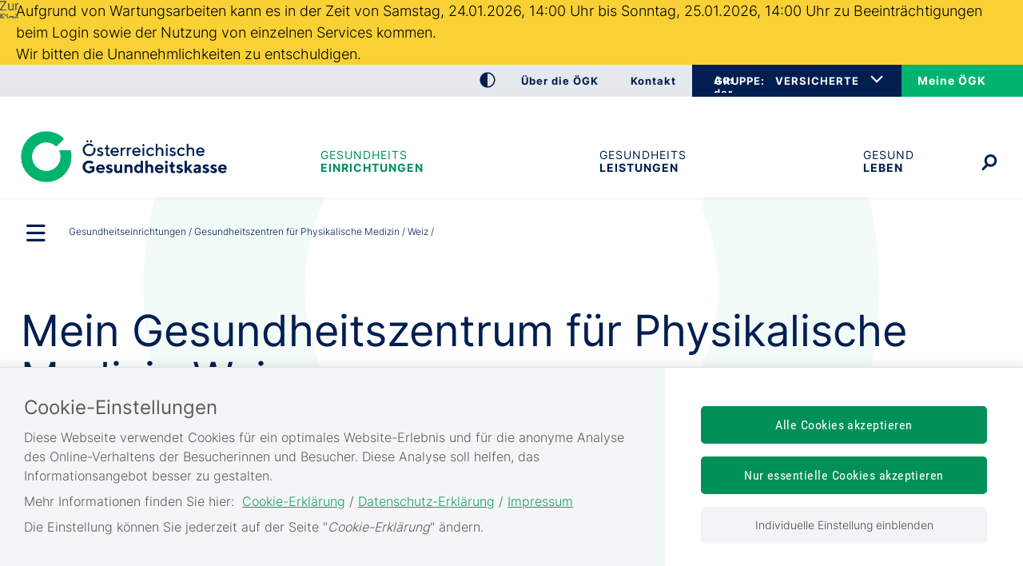

--- FILE ---
content_type: text/html;charset=utf-8
request_url: https://www.gesundheitskasse.at/cdscontent/?contentid=10007.879826&portal=oegkportal
body_size: 78203
content:
<!DOCTYPE html><html lang="de">

	<!-- Layout: applicationWithNav -->


	<!-- Head Start --><head>

		<!-- header-prepend Start -->
		<!-- header-prepend Ende -->

		<!-- SIDEBAR1 Start --><!-- CMS/.MASTER/[Templates]/Meta/Meta Start -->
<!-- custom css includes need to be loaded before default css START  --><meta name="google-site-verification" content="IJWHhyZ9LSv7DJ1_6KMB-Z-RfdsD_Qo3Gfp8aDlQOwI" />
<!-- custom css includes need to be loaded before default css END  -->
            <meta charset="UTF-8">
    <meta http-equiv="X-UA-Compatible" content="IE=edge" />
    <meta name="google-site-verification" content="ZoQ04IEmKXiqY_vVllXxvNW-MCWM2MsgtZDeVShQmTQ" />
    <meta name="google-site-verification" content="uMFfGsYzoEpuSo2MkdJZPf-Wp1ei7kmOMEQfY1HRM0E" />
<!-- Piwik -->
<script type="text/javascript">
                                    var metaTitle='Mein Gesundheitszentrum für Physikalische Medizin Weiz',
                metaContentid='10007.879826',
                cmsIncidentMessage="";
        </script>
    <title>Mein Gesundheitszentrum für Physikalische Medizin Weiz</title>
    <link href="/cdscontent/load?contentid=10007.740392&version=1769014333" id="main_general_css" type="text/css" rel="stylesheet" media="screen, print" />
    <link href="/cdscontent/load?contentid=10007.740395&version=1741689345" id="main_app_css" type="text/css" rel="stylesheet" media="screen, print" />
    <link href="/cdscontent/load?contentid=10007.786361&version=1741689384" id="main_newapp_css" type="text/css" rel="stylesheet" media="screen, print" />
<link href="/cdscontent/load?contentid=10007.813929&version=1769013808" id="main_zeilenkonzept_css" type="text/css" rel="stylesheet" media="screen, print" />
<link href="/cdscontent/load?contentid=10007.867292&version=1765990650" id="main_node_group_css" type="text/css" rel="stylesheet" media="screen, print" />
<link href="/cdscontent/load?contentid=10007.786362&version=1741689384" id="main_customtemplate_css" type="text/css" rel="stylesheet" media="screen, print" />
<link href="/cdscontent/load?contentid=10007.751757&version=1741689347" id="main_print_css" type="text/css" rel="stylesheet" media="print" />
<link href="/cdscontent/load?contentid=10007.752052&version=1765990612" id="main_contrast_css" type="text/css" rel="stylesheet" media="screen, print" />
<link href="/cdscontent/load?contentid=10007.904270&version=1765381084" id="main_contrast_node_group_css" type="text/css" rel="stylesheet" media="screen, print" />
    <noscript>
<link href="/cdscontent/load?contentid=10007.748912&version=1741689349" id="main_general_noscript_css" type="text/css" rel="stylesheet" media="screen, print" />
</noscript>
        <link rel="icon" href="/cdscontent/load?contentid=10008.748070&version=1697776410" />
<!-- SCRIPTS -->
<script id="jquery-3.6.0.min.js" type="text/javascript" src="/cdscontent/load?contentid=10008.712756&version=1697659712"></script>
<script id="jquery-ui-1.12.1.min.js" type="text/javascript" src="/cdscontent/load?contentid=10008.712757&version=1697659712"></script>
<script>
        jQuery3_6_0 = jQuery;

        // jQuery version handling:
        // Always use a version postfix when adding new jQuery version. Current versions:
        // $esv			... deprecated - remove when all apps have updated to $esv_v3
        // $esv_v3 		... points to jQuery 3.6.0
        // jQuery | $	... always points to the newest version
        $esv = jQuery3_6_0;
        $esv_v3 = jQuery3_6_0;

            (function() {
                var lowerCaseDomain = location.host.toLowerCase();

            if (lowerCaseDomain.search(/(\.et\.)|(localhost)/) > -1) {
                console.warn("[Deprecation] $esv and $esvapp is deprecated. Please update to $esv_v3 instead which points to jQuery 3.6.0. See more on https://jquery.com/upgrade-guide/3.0/");
            }
        })();
    </script>
<script id="general.js" type="text/javascript" src="/cdscontent/load?contentid=10008.647076&version=1767878166"></script>
<script id="portal.js" type="text/javascript" src="/cdscontent/load?contentid=10008.748074&version=1767878166"></script>
<script id="application.js" type="text/javascript" src="/cdscontent/load?contentid=10008.647077&version=1748439133"></script>
<script id="respimages.js" type="text/javascript" src="/cdscontent/load?contentid=10008.608649&version=1697659717"></script>
<script id="thirdparty.min.js" type="text/javascript" src="/cdscontent/load?contentid=10008.647075&version=1713455109"></script>
<!-- custom JS includes need to be loaded after jquery START  -->


<!-- custom JS includes need to be loaded after jquery END  -->




<meta name="revisit-after" content="0 days" /><meta name="robots" content="index,follow" />            <meta name="PP.PrettyPath" content="Startseite/Gesundheits<br/>einrichtungen/Gesundheitszentren_für_Physikalische_Medizin/Weiz"><meta name="PP.Category_1" content="Gesundheitseinrichtungen"><meta name="PP.Category_2" content="Gesundheitszentren für Physikalische Medizin"><meta name="PP.Category_3" content="Gesundheitszentrum für Physikalische Medizin - Weiz">

<meta name="keywords" content="gz
physiotherapie
physiotherapeut
physikalische
schmerztherapie
massage
training
rückenschmerzen
kreuzweh
gelenksschmerzen
facharzt" />
<meta name="viewport" content="width=device-width, initial-scale=1">
<meta name="date" content="2021-11-11T10:43+0100" />
    <meta property="og:title" content="Gesundheitszentrum für Physikalische Medizin xy" /><meta property="og:description" content="In unserem Gesundheitszentrum für Physikalische Medizin werden Sie von erfahrenen Ärztinnen und Ärzten und Therapeutinnen und Therapeuten bestens betreut. Nach der Untersuchung durch unsere Ärztinnen und Ärzte wird Ihr individueller Therapieplan erstellt. Wir unterstützen Sie gerne auf Ihrem Weg zu mehr Beweglichkeit und Kraft sowie zu möglichst weitgehender Schmerzfreiheit." /><meta property="og:type" content="Website" /><meta property="og:site_name" content="Österreichische Gesundheitskasse" /><!-- CMS/.MASTER/[Templates]/Meta Ende -->
<!-- Meta end -->
		<!-- SIDEBAR1 Ende -->

		<!-- header-append Start -->
		<!-- header-append Ende --><script type="text/javascript" src="/cdscontent/jakarta.faces.resource/faces.js.xhtml;jsessionid=VTJlt_4g_g4DzXjfhjLniSOvvLx_qAVbDWOTWnLW.esvpapp1b-webapps-01-webapps-01?ln=jakarta.faces"></script><link rel="stylesheet" type="text/css" href="/cdscontent/jakarta.faces.resource/session-timeout-clue.css.xhtml;jsessionid=VTJlt_4g_g4DzXjfhjLniSOvvLx_qAVbDWOTWnLW.esvpapp1b-webapps-01-webapps-01?ln=esvportalcss&amp;v=2.0.13" /><script type="text/javascript" src="/cdscontent/jakarta.faces.resource/core.js.xhtml;jsessionid=VTJlt_4g_g4DzXjfhjLniSOvvLx_qAVbDWOTWnLW.esvpapp1b-webapps-01-webapps-01?ln=esvportaljs&amp;v=2.0.13"></script><script type="text/javascript" src="/cdscontent/jakarta.faces.resource/sv-featherlight.js.xhtml;jsessionid=VTJlt_4g_g4DzXjfhjLniSOvvLx_qAVbDWOTWnLW.esvpapp1b-webapps-01-webapps-01?ln=esvportaljs&amp;v=2.0.13"></script><script type="text/javascript" src="/cdscontent/jakarta.faces.resource/dialog.js.xhtml;jsessionid=VTJlt_4g_g4DzXjfhjLniSOvvLx_qAVbDWOTWnLW.esvpapp1b-webapps-01-webapps-01?ln=esvportaljs&amp;v=2.0.13"></script><script type="text/javascript" src="/cdscontent/jakarta.faces.resource/timer.js.xhtml;jsessionid=VTJlt_4g_g4DzXjfhjLniSOvvLx_qAVbDWOTWnLW.esvpapp1b-webapps-01-webapps-01?ln=esvportaljs&amp;v=2.0.13"></script><script type="text/javascript" src="/cdscontent/jakarta.faces.resource/ibsys-session-service.js.xhtml;jsessionid=VTJlt_4g_g4DzXjfhjLniSOvvLx_qAVbDWOTWnLW.esvpapp1b-webapps-01-webapps-01?ln=esvportaljs&amp;v=2.0.13"></script><script type="text/javascript" src="/cdscontent/jakarta.faces.resource/session-timeout-clue.js.xhtml;jsessionid=VTJlt_4g_g4DzXjfhjLniSOvvLx_qAVbDWOTWnLW.esvpapp1b-webapps-01-webapps-01?ln=esvportaljs&amp;v=2.0.13"></script></head>
	<!-- Head Ende -->

	<!-- Body Start --><body class="portal-oegk   template-OEGK_Gesundheitszentrum">

		<!-- 1. isLayoutApplicationWithNav: true -->

	<!-- Start: applicationWithNavBefore -->

	<nav aria-label="Sprungpunkte">
		<a href="#esv-content_with_nav" class="is-aural is-focusable">Zum
			Seiteninhalt springen</a>
		<a href="#navigation" class="is-aural is-focusable">Zur Navigation
			springen</a>
		<a href="#" id="mobilenavjump" class="is-aural is-focusable">
			Zur Mobilen Navigation springen</a>
	</nav>
	

	<div class="main-incident-message"><div class="message"><p>Aufgrund von Wartungsarbeiten kann es in der Zeit von Samstag, 24.01.2026, 14:00 Uhr bis Sonntag, 25.01.2026, 14:00 Uhr zu Beeinträchtigungen beim Login sowie der Nutzung von einzelnen Services kommen.</p><p>Wir bitten die Unannehmlichkeiten zu entschuldigen.</p></div></div><header id="esv-header">
		<!-- SIDEBAR2 Start -->
<!-- .Master/[Templates]/OEGK-NEU_Header Start --><!-- noindexstart -->    <script>
    window.dataLayer = window.dataLayer || [];
	ESV.jQuery(document).ready(function(){
			ESV.loginObj.today = "2026-01-25";
	});
</script>
<div class="oegk-neu-header"><div class="center"><!-- Tagtyp esvheadtraegerlogo Start --><div class="logo"><a id="zurStartseite" href="https://www.gesundheitskasse.at/cdscontent/?contentid=10007.866742&amp;portal=oegkportal"><picture><source srcset="/cdscontent/load?contentid=10008.748072&version=1569389150" media="(max-width: 960px)" /><img src="/cdscontent/load?contentid=10008.748068&version=1569389150" alt="Österreichische Gesundheitskasse Startseite" /></picture></a></div><!-- Tagtyp esvheadtraegerlogo Ende --></div><!-- center --><div class="toolline"><div class="center"><div class="tools"><div class="column1"><!-- Tagtyp esvheadcontrastmode Start --><div class="accessicon" data-element="head-contrastmode"><a id="kontrastmodus" href="#" data-behaviour="contrast-mode-link"><img src="/cdscontent/load?contentid=10008.751870&version=1632334706" alt="Hochkontrastmodus aktivieren/deaktivieren" aria-label="Hochkontrastmodus aktivieren bzw. deaktivieren"></a></div><!-- Tagtyp esvheadcontrastmode Ende --><div class="oegk-head-links" data-element-name="oegkhead-links"><!-- Tagtyp eSV_Link start --><a  class="esvlink" target="_self" href="https://www.gesundheitskasse.at/cdscontent/?contentid=10007.867331&amp;portal=oegkportal"><span class="esvlink-linktext">Über die ÖGK</span></a><!-- Tagtyp eSV_Link end --><!-- Tagtyp eSV_Link start --><a  class="esvlink" target="_self" href="https://www.gesundheitskasse.at/cdscontent/?contentid=10007.878901&amp;portal=oegkportal"><span class="esvlink-linktext">Kontakt</span></a><!-- Tagtyp eSV_Link end --><div class="meineoegk-head-link" data-element-name="oegk-login-mobile"><!-- Tagtyp eSV_Link start --><a  class="esvlink" target="_blank" href="https://www.meineoegk.at/cdscontent/?contentid=10007.901314&amp;portal=oegkportal&amp;LO=1" rel='noopener'><span class="esvlink-linktext">Meine ÖGK</span></a><!-- Tagtyp eSV_Link end --></div></div><!-- oegk-head-links --></div><!-- column1 --><div class="column2"><div class="oegk-head-groupselect" data-element-name="oegkhead-groupselect"><a class="oegk-head-groupselect-link" aria-controls="oegk-head-groupselect-list" aria-expanded="false" href=""><span class="is-aural">Auswahl der ÖGK</span>GRUPPE:</a><nav aria-label="Auswahl der ÖGK-Gruppe"><ul data-element-name="oegkhead-groupselect-list"><li><a class="selected" href="https://www.gesundheitskasse.at/cdscontent/?contentid=10007.866742&amp;portal=oegkportal" rel="nofollow" aria-current="true" data-element-name="oegkhead-group-vers">VERSICHERTE</a></li><li><a class="" href="https://www.gesundheitskasse.at/cdscontent/?contentid=10007.817595&amp;portal=oegkdgportal" rel="nofollow" aria-current="false" data-element-name="oegkhead-group-dg">DIENSTGEBER</a></li><li><a class="" href="https://www.gesundheitskasse.at/cdscontent/?contentid=10007.850999&amp;portal=oegkvpportal" rel="nofollow" aria-current="false" data-element-name="oegkhead-group-vp">VERTRAGSPARTNER</a></li></ul></nav></div><!-- oegk-head-groupselect --><div class="meineoegk-head-link"><!-- Tagtyp eSV_Link start --><a  class="esvlink" target="_blank" href="https://www.meineoegk.at/cdscontent/?contentid=10007.901314&amp;portal=oegkportal&amp;LO=1" rel='noopener'><span class="esvlink-linktext">Meine ÖGK</span></a><!-- Tagtyp eSV_Link end --></div></div><!-- column2 --></div><!-- tools --></div><!-- center --></div><!-- toolline --><div class="center"><!-- Tagtyp esvheadsearchiconmobile Start --><div class="searchicon"><a id="searchLinkMobile" href="#" aria-expanded="false" aria-controls="search"><img src="/cdscontent/load?contentid=10008.751872&version=1632334909" alt="Suche &ouml;ffnen" title="Suche"></a></div><!-- Tagtyp esvheadsearchiconmobile Ende --><!-- Tagtyp esvheadsearch Start -->        <div id="search" class="" data-element="header-search" role="search" aria-label="Schnellsuche"><form action="https://www.gesundheitskasse.at/cdscontent/suche.xhtml" method="get"><div class="cds-autocomplete"><input name="filter" class="searchbox" aria-label="Seiteninhalt durchsuchen" id="input_search_header" data-element="header-search-input" placeholder="Suchbegriff eingeben" type="search" value="" /><button id="searchSubmitHeader" class="searchbutton" type="submit" data-behavior="start-header-search"><img src="/cdscontent/load?contentid=10008.751872&version=1632334909" alt="Suche"></button></div><input type="hidden" name="node_id" value="209" /><input type="hidden" name="nodename" value="OEGK" /><input type="hidden" name="searchnodes" value="" /><input type="hidden" name="contentid" value="10007.866742" /></form></div><!-- Tagtyp esvheadsearch Ende --><!-- Tagtyp esvheadmenuicon Start --><div class="menuicon"><a href="#" aria-controls="esv-navigation" aria-expanded="false"><img src="/cdscontent/load?contentid=10008.751871&version=1632334831" alt="Navigation &ouml;ffnen"></a></div><!-- menuicon --><!-- Tagtyp esvheadmenuicon Ende --></div><!-- center --></div><!-- oegk-neu-header -->        <!-- noindexend --><!-- .Master/[Templates]/OEGK-NEU_Header Ende -->
		<!-- SIDEBAR2 Ende -->

		<div id="navigation"></div><!-- navigation1.vm Start --><!-- navigation1.vm Ende --><!-- navigation9.vm Start --><nav class='main' aria-label='Hauptnavigation'><ul class='menu'><li class='menu-item has-no-children current-menu-ancestor parent_id702081' data-nav-level=1 data-main-nav-index=1><a data-menu-item-id='10002.702081' href='/cdscontent/?contentid=10007.867898&amp;portal=oegkportal' target='_self' >Gesundheits<br/>einrichtungen</a></li><li class='menu-item has-no-children no-ancestor parent_id702082' data-nav-level=1 data-main-nav-index=2><a data-menu-item-id='10002.702082' href='/cdscontent/?contentid=10007.867330&amp;portal=oegkportal' target='_self' >Gesundheits<br/>&shy;leistungen</a></li><li class='menu-item has-no-children no-ancestor parent_id702083' data-nav-level=1 data-main-nav-index=3><a data-menu-item-id='10002.702083' href='/cdscontent/?contentid=10007.895315&amp;portal=oegkportal' target='_self' >Gesund <br/>leben</a></li></ul><div class='lineplaceholder center'></div></nav><!-- navigation9.vm Ende -->

	</header>

	<div id="esv-channels"></div><div id="esv-container">

	<div id="spacer">
		<p> 
		</p>
	</div><div id="esv-navigation">

	<!-- Ende: applicationWithNavBefore -->

	<!-- Start: applicationWithNavMiddle --><!-- navigation2.vm Start --><nav class='left no-meta' aria-label='Unternavigation der Hauptnavigation'><ul class='menu'><li class='menu-item has-children current-menu-ancestor hide-in-sub'><a href='#' class='toggle-link plus'><img class='plus' alt='Untermen&uuml; &ouml;ffnen' src='/esvportal/layouts/img/plus.svg'></a><a href='#' class='toggle-link minus'><img class='minus' alt='Untermen&uuml; schlie&szlig;en' src='/esvportal/layouts/img/minus.svg'></a><a data-menu-item-id='10002.702672' href='/cdscontent/?contentid=10007.866742&amp;portal=oegkportal' target='_self' >Startseite</a><ul class='sub-menu'><li class='menu-item has-children current-menu-ancestor hide-in-sub'><a href='#' class='toggle-link plus'><img class='plus' alt='Untermen&uuml; &ouml;ffnen' src='/esvportal/layouts/img/plus.svg'></a><a href='#' class='toggle-link minus'><img class='minus' alt='Untermen&uuml; schlie&szlig;en' src='/esvportal/layouts/img/minus.svg'></a><a data-menu-item-id='10002.702081' href='/cdscontent/?contentid=10007.867898&amp;portal=oegkportal' target='_self' >Gesundheitseinrichtungen</a><ul class='sub-menu'><li class='menu-item has-children no-ancestor'><a href='#' class='toggle-link plus'><img class='plus' alt='Untermen&uuml; &ouml;ffnen' src='/esvportal/layouts/img/plus.svg'></a><a href='#' class='toggle-link minus'><img class='minus' alt='Untermen&uuml; schlie&szlig;en' src='/esvportal/layouts/img/minus.svg'></a><a data-menu-item-id='10002.702100' href='/cdscontent/?contentid=10007.867899&amp;portal=oegkportal' target='_self' >Gesundheitszentren</a><ul class='sub-menu'><li class='menu-item has-no-children no-ancestor'><a data-menu-item-id='10002.702105' href='/cdscontent/?contentid=10007.869915&amp;portal=oegkportal' target='_self' >Graz</a></li><li class='menu-item has-no-children no-ancestor'><a data-menu-item-id='10002.702106' href='/cdscontent/?contentid=10007.869916&amp;portal=oegkportal' target='_self' >Klagenfurt</a></li><li class='menu-item has-no-children no-ancestor'><a data-menu-item-id='10002.702107' href='/cdscontent/?contentid=10007.869917&amp;portal=oegkportal' target='_self' >Linz</a></li><li class='menu-item has-no-children no-ancestor'><a data-menu-item-id='10002.702110' href='/cdscontent/?contentid=10007.869918&amp;portal=oegkportal' target='_self' >Wien Favoriten</a></li><li class='menu-item has-no-children no-ancestor'><a data-menu-item-id='10002.702111' href='/cdscontent/?contentid=10007.869919&amp;portal=oegkportal' target='_self' >Wien Floridsdorf</a></li><li class='menu-item has-no-children no-ancestor'><a data-menu-item-id='10002.702108' href='/cdscontent/?contentid=10007.869920&amp;portal=oegkportal' target='_self' >Wien Landstraße</a></li><li class='menu-item has-no-children no-ancestor'><a data-menu-item-id='10002.702109' href='/cdscontent/?contentid=10007.869921&amp;portal=oegkportal' target='_self' >Wien Mariahilf</a></li></ul></li><li class='menu-item has-children current-menu-ancestor'><a href='#' class='toggle-link plus'><img class='plus' alt='Untermen&uuml; &ouml;ffnen' src='/esvportal/layouts/img/plus.svg'></a><a href='#' class='toggle-link minus'><img class='minus' alt='Untermen&uuml; schlie&szlig;en' src='/esvportal/layouts/img/minus.svg'></a><a data-menu-item-id='10002.702102' href='/cdscontent/?contentid=10007.867900&amp;portal=oegkportal' target='_self' >Gesundheitszentren für Physikalische Medizin</a><ul class='sub-menu'><li class='menu-item has-no-children no-ancestor'><a data-menu-item-id='10002.702112' href='/cdscontent/?contentid=10007.879818&amp;portal=oegkportal' target='_self' >Baden</a></li><li class='menu-item has-no-children no-ancestor'><a data-menu-item-id='10002.702115' href='/cdscontent/?contentid=10007.870150&amp;portal=oegkportal' target='_self' >Eisenstadt</a></li><li class='menu-item has-no-children no-ancestor'><a data-menu-item-id='10002.702121' href='/cdscontent/?contentid=10007.879819&amp;portal=oegkportal' target='_self' >Graz</a></li><li class='menu-item has-no-children no-ancestor'><a data-menu-item-id='10002.702116' href='/cdscontent/?contentid=10007.879820&amp;portal=oegkportal' target='_self' >Innsbruck</a></li><li class='menu-item has-no-children no-ancestor'><a data-menu-item-id='10002.706871' href='/cdscontent/?contentid=10007.888821&amp;portal=oegkportal' target='_self' >Kindberg</a></li><li class='menu-item has-no-children no-ancestor'><a data-menu-item-id='10002.702122' href='/cdscontent/?contentid=10007.879821&amp;portal=oegkportal' target='_self' >Liezen</a></li><li class='menu-item has-no-children no-ancestor'><a data-menu-item-id='10002.702117' href='/cdscontent/?contentid=10007.879822&amp;portal=oegkportal' target='_self' >Linz</a></li><li class='menu-item has-no-children no-ancestor'><a data-menu-item-id='10002.702118' href='/cdscontent/?contentid=10007.879823&amp;portal=oegkportal' target='_self' >Steyr</a></li><li class='menu-item has-no-children no-ancestor'><a data-menu-item-id='10002.702113' href='/cdscontent/?contentid=10007.879824&amp;portal=oegkportal' target='_self' >St. Pölten</a></li><li class='menu-item has-no-children no-ancestor'><a data-menu-item-id='10002.702119' href='/cdscontent/?contentid=10007.879825&amp;portal=oegkportal' target='_self' >Vöcklabruck</a></li><li class='menu-item current-menu-item taken no-ancestor has-no-children'><a data-menu-item-id='10002.702123' href='/cdscontent/?contentid=10007.879826&amp;portal=oegkportal' target='_self' >Weiz</a></li><li class='menu-item has-no-children no-ancestor'><a data-menu-item-id='10002.702120' href='/cdscontent/?contentid=10007.879827&amp;portal=oegkportal' target='_self' >Wels</a></li><li class='menu-item has-no-children no-ancestor'><a data-menu-item-id='10002.702125' href='/cdscontent/?contentid=10007.879828&amp;portal=oegkportal' target='_self' >Wien Favoriten</a></li><li class='menu-item has-no-children no-ancestor'><a data-menu-item-id='10002.702124' href='/cdscontent/?contentid=10007.879829&amp;portal=oegkportal' target='_self' >Wien Neubau</a></li><li class='menu-item has-no-children no-ancestor'><a data-menu-item-id='10002.702114' href='/cdscontent/?contentid=10007.879830&amp;portal=oegkportal' target='_self' >Wr. Neustadt</a></li></ul></li><li class='menu-item has-no-children no-ancestor'><a data-menu-item-id='10002.702104' href='/cdscontent/?contentid=10007.875760&amp;portal=oegkhanuschkrankenhausportal' target='_self' >Hanusch-Krankenhaus</a></li><li class='menu-item has-no-children no-ancestor'><a data-menu-item-id='10002.702103' href='/cdscontent/?contentid=10007.867901&amp;portal=oegkportal' target='_self' >Erholungs-, Kur- und Rehabilitationszentren</a></li><li class='menu-item has-children no-ancestor'><a href='#' class='toggle-link plus'><img class='plus' alt='Untermen&uuml; &ouml;ffnen' src='/esvportal/layouts/img/plus.svg'></a><a href='#' class='toggle-link minus'><img class='minus' alt='Untermen&uuml; schlie&szlig;en' src='/esvportal/layouts/img/minus.svg'></a><a data-menu-item-id='10002.702101' href='/cdscontent/?contentid=10007.870136&amp;portal=oegkportal' target='_self' >Zahngesundheitszentren</a><ul class='sub-menu'><li class='menu-item has-children no-ancestor'><a href='#' class='toggle-link plus'><img class='plus' alt='Untermen&uuml; &ouml;ffnen' src='/esvportal/layouts/img/plus.svg'></a><a href='#' class='toggle-link minus'><img class='minus' alt='Untermen&uuml; schlie&szlig;en' src='/esvportal/layouts/img/minus.svg'></a><a data-menu-item-id='10002.706078' href='/cdscontent/?contentid=10007.870136&amp;portal=oegkportal' target='_self' >Burgenland</a><ul class='sub-menu'><li class='menu-item has-no-children no-ancestor'><a data-menu-item-id='10002.706680' href='/cdscontent/?contentid=10007.880017&amp;portal=oegkportal' target='_self' >Eisenstadt</a></li></ul></li><li class='menu-item has-children no-ancestor'><a href='#' class='toggle-link plus'><img class='plus' alt='Untermen&uuml; &ouml;ffnen' src='/esvportal/layouts/img/plus.svg'></a><a href='#' class='toggle-link minus'><img class='minus' alt='Untermen&uuml; schlie&szlig;en' src='/esvportal/layouts/img/minus.svg'></a><a data-menu-item-id='10002.706079' href='/cdscontent/?contentid=10007.870136&amp;portal=oegkportal' target='_self' >Kärnten</a><ul class='sub-menu'><li class='menu-item has-no-children no-ancestor'><a data-menu-item-id='10002.706691' href='/cdscontent/?contentid=10007.880020&amp;portal=oegkportal' target='_self' >Klagenfurt</a></li><li class='menu-item has-no-children no-ancestor'><a data-menu-item-id='10002.706692' href='/cdscontent/?contentid=10007.880032&amp;portal=oegkportal' target='_self' >Spittal/Drau</a></li><li class='menu-item has-no-children no-ancestor'><a data-menu-item-id='10002.706693' href='/cdscontent/?contentid=10007.880031&amp;portal=oegkportal' target='_self' >Villach</a></li><li class='menu-item has-no-children no-ancestor'><a data-menu-item-id='10002.706694' href='/cdscontent/?contentid=10007.880033&amp;portal=oegkportal' target='_self' >Völkermarkt</a></li><li class='menu-item has-no-children no-ancestor'><a data-menu-item-id='10002.706695' href='/cdscontent/?contentid=10007.880034&amp;portal=oegkportal' target='_self' >Wolfsberg</a></li></ul></li><li class='menu-item has-children no-ancestor'><a href='#' class='toggle-link plus'><img class='plus' alt='Untermen&uuml; &ouml;ffnen' src='/esvportal/layouts/img/plus.svg'></a><a href='#' class='toggle-link minus'><img class='minus' alt='Untermen&uuml; schlie&szlig;en' src='/esvportal/layouts/img/minus.svg'></a><a data-menu-item-id='10002.706080' href='/cdscontent/?contentid=10007.870136&amp;portal=oegkportal' target='_self' >Niederösterreich</a><ul class='sub-menu'><li class='menu-item has-no-children no-ancestor'><a data-menu-item-id='10002.706705' href='/cdscontent/?contentid=10007.879996&amp;portal=oegkportal' target='_self' >St. Pölten</a></li><li class='menu-item has-no-children no-ancestor'><a data-menu-item-id='10002.706696' href='/cdscontent/?contentid=10007.880001&amp;portal=oegkportal' target='_self' >Amstetten</a></li><li class='menu-item has-no-children no-ancestor'><a data-menu-item-id='10002.706697' href='/cdscontent/?contentid=10007.879999&amp;portal=oegkportal' target='_self' >Baden</a></li><li class='menu-item has-no-children no-ancestor'><a data-menu-item-id='10002.706698' href='/cdscontent/?contentid=10007.879974&amp;portal=oegkportal' target='_self' >Gänserndorf</a></li><li class='menu-item has-no-children no-ancestor'><a data-menu-item-id='10002.706699' href='/cdscontent/?contentid=10007.879998&amp;portal=oegkportal' target='_self' >Gmünd</a></li><li class='menu-item has-no-children no-ancestor'><a data-menu-item-id='10002.706700' href='/cdscontent/?contentid=10007.879997&amp;portal=oegkportal' target='_self' >Krems</a></li><li class='menu-item has-no-children no-ancestor'><a data-menu-item-id='10002.706701' href='/cdscontent/?contentid=10007.879993&amp;portal=oegkportal' target='_self' >Mistelbach</a></li><li class='menu-item has-no-children no-ancestor'><a data-menu-item-id='10002.706702' href='/cdscontent/?contentid=10007.879992&amp;portal=oegkportal' target='_self' >Mödling</a></li><li class='menu-item has-no-children no-ancestor'><a data-menu-item-id='10002.706703' href='/cdscontent/?contentid=10007.879990&amp;portal=oegkportal' target='_self' >Neunkirchen</a></li><li class='menu-item has-no-children no-ancestor'><a data-menu-item-id='10002.706704' href='/cdscontent/?contentid=10007.879989&amp;portal=oegkportal' target='_self' >Schwechat</a></li><li class='menu-item has-no-children no-ancestor'><a data-menu-item-id='10002.706706' href='/cdscontent/?contentid=10007.879983&amp;portal=oegkportal' target='_self' >Tulln</a></li><li class='menu-item has-no-children no-ancestor'><a data-menu-item-id='10002.706707' href='/cdscontent/?contentid=10007.879981&amp;portal=oegkportal' target='_self' >Wr. Neustadt</a></li></ul></li><li class='menu-item has-children no-ancestor'><a href='#' class='toggle-link plus'><img class='plus' alt='Untermen&uuml; &ouml;ffnen' src='/esvportal/layouts/img/plus.svg'></a><a href='#' class='toggle-link minus'><img class='minus' alt='Untermen&uuml; schlie&szlig;en' src='/esvportal/layouts/img/minus.svg'></a><a data-menu-item-id='10002.706081' href='/cdscontent/?contentid=10007.870136&amp;portal=oegkportal' target='_self' >Oberösterreich</a><ul class='sub-menu'><li class='menu-item has-no-children no-ancestor'><a data-menu-item-id='10002.706713' href='/cdscontent/?contentid=10007.880007&amp;portal=oegkportal' target='_self' >Linz</a></li><li class='menu-item has-no-children no-ancestor'><a data-menu-item-id='10002.706711' href='/cdscontent/?contentid=10007.880011&amp;portal=oegkportal' target='_self' >Kinder und Jugendliche Linz - KIDZ</a></li><li class='menu-item has-no-children no-ancestor'><a data-menu-item-id='10002.706714' href='/cdscontent/?contentid=10007.880009&amp;portal=oegkportal' target='_self' >Linz Kleinmünchen</a></li><li class='menu-item has-no-children no-ancestor'><a data-menu-item-id='10002.706715' href='/cdscontent/?contentid=10007.880021&amp;portal=oegkportal' target='_self' >Linz Voest</a></li><li class='menu-item has-no-children no-ancestor'><a data-menu-item-id='10002.706708' href='/cdscontent/?contentid=10007.879975&amp;portal=oegkportal' target='_self' >Bad Ischl</a></li><li class='menu-item has-no-children no-ancestor'><a data-menu-item-id='10002.706709' href='/cdscontent/?contentid=10007.879984&amp;portal=oegkportal' target='_self' >Braunau</a></li><li class='menu-item has-no-children no-ancestor'><a data-menu-item-id='10002.706710' href='/cdscontent/?contentid=10007.879976&amp;portal=oegkportal' target='_self' >Freistadt</a></li><li class='menu-item has-no-children no-ancestor'><a data-menu-item-id='10002.706712' href='/cdscontent/?contentid=10007.879986&amp;portal=oegkportal' target='_self' >Gmunden</a></li><li class='menu-item has-no-children no-ancestor'><a data-menu-item-id='10002.706716' href='/cdscontent/?contentid=10007.880012&amp;portal=oegkportal' target='_self' >Schärding</a></li><li class='menu-item has-no-children no-ancestor'><a data-menu-item-id='10002.706717' href='/cdscontent/?contentid=10007.880013&amp;portal=oegkportal' target='_self' >Steyr</a></li><li class='menu-item has-no-children no-ancestor'><a data-menu-item-id='10002.706718' href='/cdscontent/?contentid=10007.880015&amp;portal=oegkportal' target='_self' >Steyr Automotive</a></li><li class='menu-item has-no-children no-ancestor'><a data-menu-item-id='10002.706720' href='/cdscontent/?contentid=10007.880018&amp;portal=oegkportal' target='_self' >Vöcklabruck</a></li><li class='menu-item has-no-children no-ancestor'><a data-menu-item-id='10002.706721' href='/cdscontent/?contentid=10007.880024&amp;portal=oegkportal' target='_self' >Wels</a></li></ul></li><li class='menu-item has-children no-ancestor'><a href='#' class='toggle-link plus'><img class='plus' alt='Untermen&uuml; &ouml;ffnen' src='/esvportal/layouts/img/plus.svg'></a><a href='#' class='toggle-link minus'><img class='minus' alt='Untermen&uuml; schlie&szlig;en' src='/esvportal/layouts/img/minus.svg'></a><a data-menu-item-id='10002.706082' href='/cdscontent/?contentid=10007.870136&amp;portal=oegkportal' target='_self' >Salzburg</a><ul class='sub-menu'><li class='menu-item has-no-children no-ancestor'><a data-menu-item-id='10002.706725' href='/cdscontent/?contentid=10007.880058&amp;portal=oegkportal' target='_self' >Salzburg</a></li><li class='menu-item has-no-children no-ancestor'><a data-menu-item-id='10002.706722' href='/cdscontent/?contentid=10007.880056&amp;portal=oegkportal' target='_self' >Bischofshofen</a></li><li class='menu-item has-no-children no-ancestor'><a data-menu-item-id='10002.706723' href='/cdscontent/?contentid=10007.880057&amp;portal=oegkportal' target='_self' >Hallein</a></li><li class='menu-item has-no-children no-ancestor'><a data-menu-item-id='10002.706724' href='/cdscontent/?contentid=10007.880052&amp;portal=oegkportal' target='_self' >Mittersill</a></li><li class='menu-item has-no-children no-ancestor'><a data-menu-item-id='10002.706726' href='/cdscontent/?contentid=10007.880055&amp;portal=oegkportal' target='_self' >Tamsweg</a></li><li class='menu-item has-no-children no-ancestor'><a data-menu-item-id='10002.706727' href='/cdscontent/?contentid=10007.880053&amp;portal=oegkportal' target='_self' >Zell/See</a></li></ul></li><li class='menu-item has-children no-ancestor'><a href='#' class='toggle-link plus'><img class='plus' alt='Untermen&uuml; &ouml;ffnen' src='/esvportal/layouts/img/plus.svg'></a><a href='#' class='toggle-link minus'><img class='minus' alt='Untermen&uuml; schlie&szlig;en' src='/esvportal/layouts/img/minus.svg'></a><a data-menu-item-id='10002.706083' href='/cdscontent/?contentid=10007.870136&amp;portal=oegkportal' target='_self' >Steiermark</a><ul class='sub-menu'><li class='menu-item has-no-children no-ancestor'><a data-menu-item-id='10002.706730' href='/cdscontent/?contentid=10007.880022&amp;portal=oegkportal' target='_self' >Graz</a></li><li class='menu-item has-no-children no-ancestor'><a data-menu-item-id='10002.706728' href='/cdscontent/?contentid=10007.880046&amp;portal=oegkportal' target='_self' >Bruck/Mur</a></li><li class='menu-item has-no-children no-ancestor'><a data-menu-item-id='10002.706729' href='/cdscontent/?contentid=10007.880062&amp;portal=oegkportal' target='_self' >Feldbach</a></li><li class='menu-item has-no-children no-ancestor'><a data-menu-item-id='10002.706731' href='/cdscontent/?contentid=10007.880061&amp;portal=oegkportal' target='_self' >Hartberg</a></li><li class='menu-item has-no-children no-ancestor'><a data-menu-item-id='10002.706732' href='/cdscontent/?contentid=10007.880059&amp;portal=oegkportal' target='_self' >Judenburg</a></li><li class='menu-item has-no-children no-ancestor'><a data-menu-item-id='10002.706733' href='/cdscontent/?contentid=10007.880072&amp;portal=oegkportal' target='_self' >Kapfenberg</a></li><li class='menu-item has-no-children no-ancestor'><a data-menu-item-id='10002.706734' href='/cdscontent/?contentid=10007.880060&amp;portal=oegkportal' target='_self' >Köflach</a></li><li class='menu-item has-no-children no-ancestor'><a data-menu-item-id='10002.706735' href='/cdscontent/?contentid=10007.880054&amp;portal=oegkportal' target='_self' >Mürzzuschlag</a></li><li class='menu-item has-no-children no-ancestor'><a data-menu-item-id='10002.706736' href='/cdscontent/?contentid=10007.880068&amp;portal=oegkportal' target='_self' >Weiz</a></li></ul></li><li class='menu-item has-children no-ancestor'><a href='#' class='toggle-link plus'><img class='plus' alt='Untermen&uuml; &ouml;ffnen' src='/esvportal/layouts/img/plus.svg'></a><a href='#' class='toggle-link minus'><img class='minus' alt='Untermen&uuml; schlie&szlig;en' src='/esvportal/layouts/img/minus.svg'></a><a data-menu-item-id='10002.706084' href='/cdscontent/?contentid=10007.870136&amp;portal=oegkportal' target='_self' >Tirol</a><ul class='sub-menu'><li class='menu-item has-no-children no-ancestor'><a data-menu-item-id='10002.706737' href='/cdscontent/?contentid=10007.880047&amp;portal=oegkportal' target='_self' >Innsbruck</a></li><li class='menu-item has-no-children no-ancestor'><a data-menu-item-id='10002.706738' href='/cdscontent/?contentid=10007.880045&amp;portal=oegkportal' target='_self' >Reutte</a></li><li class='menu-item has-no-children no-ancestor'><a data-menu-item-id='10002.706739' href='/cdscontent/?contentid=10007.880044&amp;portal=oegkportal' target='_self' >Schwaz</a></li><li class='menu-item has-no-children no-ancestor'><a data-menu-item-id='10002.706740' href='/cdscontent/?contentid=10007.880043&amp;portal=oegkportal' target='_self' >Wörgl</a></li></ul></li><li class='menu-item has-children no-ancestor'><a href='#' class='toggle-link plus'><img class='plus' alt='Untermen&uuml; &ouml;ffnen' src='/esvportal/layouts/img/plus.svg'></a><a href='#' class='toggle-link minus'><img class='minus' alt='Untermen&uuml; schlie&szlig;en' src='/esvportal/layouts/img/minus.svg'></a><a data-menu-item-id='10002.706085' href='/cdscontent/?contentid=10007.870136&amp;portal=oegkportal' target='_self' >Vorarlberg</a><ul class='sub-menu'><li class='menu-item has-no-children no-ancestor'><a data-menu-item-id='10002.706741' href='/cdscontent/?contentid=10007.880084&amp;portal=oegkportal' target='_self' >Bregenz</a></li><li class='menu-item has-no-children no-ancestor'><a data-menu-item-id='10002.706742' href='/cdscontent/?contentid=10007.879964&amp;portal=oegkportal' target='_self' >Dornbirn</a></li><li class='menu-item has-no-children no-ancestor'><a data-menu-item-id='10002.706743' href='/cdscontent/?contentid=10007.880085&amp;portal=oegkportal' target='_self' >Feldkirch</a></li></ul></li><li class='menu-item has-children no-ancestor'><a href='#' class='toggle-link plus'><img class='plus' alt='Untermen&uuml; &ouml;ffnen' src='/esvportal/layouts/img/plus.svg'></a><a href='#' class='toggle-link minus'><img class='minus' alt='Untermen&uuml; schlie&szlig;en' src='/esvportal/layouts/img/minus.svg'></a><a data-menu-item-id='10002.706086' href='/cdscontent/?contentid=10007.870136&amp;portal=oegkportal' target='_self' >Wien</a><ul class='sub-menu'><li class='menu-item has-no-children no-ancestor'><a data-menu-item-id='10002.706744' href='/cdscontent/?contentid=10007.880081&amp;portal=oegkportal' target='_self' >Favoriten</a></li><li class='menu-item has-no-children no-ancestor'><a data-menu-item-id='10002.706745' href='/cdscontent/?contentid=10007.880080&amp;portal=oegkportal' target='_self' >Floridsdorf</a></li><li class='menu-item has-no-children no-ancestor'><a data-menu-item-id='10002.706746' href='/cdscontent/?contentid=10007.880075&amp;portal=oegkportal' target='_self' >Hernals</a></li><li class='menu-item has-no-children no-ancestor'><a data-menu-item-id='10002.706747' href='/cdscontent/?contentid=10007.880078&amp;portal=oegkportal' target='_self' >Innere Stadt</a></li><li class='menu-item has-no-children no-ancestor'><a data-menu-item-id='10002.706748' href='/cdscontent/?contentid=10007.880079&amp;portal=oegkportal' target='_self' >Landstraße</a></li><li class='menu-item has-no-children no-ancestor'><a data-menu-item-id='10002.706749' href='/cdscontent/?contentid=10007.880064&amp;portal=oegkportal' target='_self' >Liesing</a></li><li class='menu-item has-no-children no-ancestor'><a data-menu-item-id='10002.706750' href='/cdscontent/?contentid=10007.880077&amp;portal=oegkportal' target='_self' >Mariahilf</a></li><li class='menu-item has-no-children no-ancestor'><a data-menu-item-id='10002.706751' href='/cdscontent/?contentid=10007.880076&amp;portal=oegkportal' target='_self' >Simmering</a></li></ul></li></ul></li><li class='menu-item has-no-children no-ancestor'><a data-menu-item-id='10002.707134' href='/cdscontent/?contentid=10007.882818&amp;portal=oegkportal' target='_self' >Aktuelles</a></li></ul></li><li class='menu-item has-children no-ancestor hide-in-sub'><a data-menu-item-id='10002.702082' href='/cdscontent/?contentid=10007.867330&amp;portal=oegkportal' target='_self' >Gesundheits&shy;leistungen</a></li><li class='menu-item has-children no-ancestor hide-in-sub'><a data-menu-item-id='10002.702083' href='/cdscontent/?contentid=10007.895315&amp;portal=oegkportal' target='_self' >Gesund leben</a></li><li class='menu-item has-children no-ancestor hide-in-sub'><a data-menu-item-id='10002.702162' href='/cdscontent/?contentid=10007.867331&amp;portal=oegkportal' target='_self' >Über die ÖGK</a></li></ul></li></ul><a class='closenavi' href='#'><img alt='Navigation schlie&szlig;en' src='[data-uri]'></a></nav><!-- navigation2.vm Ende -->


	<!-- SIDEBAR4 Start -->
	<!-- SIDEBAR4 Ende --></div><div class="content" id="esv-content_with_nav" role="main">
	<div id="topsprungmarke"></div>
	<!-- BREADCRUMB start -->
	<!-- BREADCRUMB end -->

	<!-- Ende: applicationWithNavMiddle -->

		<!-- 3. isLayoutApplicationWithoutNav: false -->

		<!-- 4. isLayoutBackendApplication: false -->

		<!-- 5. isLayoutApplicationPrint: false -->

		<!-- Content Start -->
<script>
        var OEGKGESUNDHEITSZENTRUM = {};
    </script><!-- .Master/[Templates]/OEGK_Gesundheitszentrum Start --><script>
	// output specialHours
	OEGKGESUNDHEITSZENTRUM.setGZSpezialHours = function () {
		const DATEREGEX = /^\d{4}\-(0?[1-9]|1[012])\-(0?[1-9]|[12][0-9]|3[01])$/;
		var currentDay, currentMonth, specialtime,
			observationPeriodBegin, observationPeriodEnd;

		if (OEGKGESUNDHEITSZENTRUM.allSpecialHours.length > 0) {
			// observationPeriodBegin is the fist displayed specialHour
			observationPeriodBegin = new Date();
			observationPeriodBegin.setHours(0, 0, 0, 0);

			// observationPeriodEnd is the last displayed specialHour
			observationPeriodEnd = new Date(Date.now());
			observationPeriodEnd.setDate(observationPeriodEnd.getDate() + 14);
			observationPeriodEnd.setHours(0, 0, 0, 0);

			OEGKGESUNDHEITSZENTRUM.allSpecialHours.sort();

			for (var i = 0; i < OEGKGESUNDHEITSZENTRUM.allSpecialHours.length; i++) {
				const CURRENTDATE = OEGKGESUNDHEITSZENTRUM.allSpecialHours[i].substring(0, 10);
				// has CURRENTDATE the format yyyy-mm-dd
				if (DATEREGEX.test(CURRENTDATE)) {
					const currentDateObject = new Date(CURRENTDATE);

					// if the currentDay is between today and the following 14 days
					if (currentDateObject >= observationPeriodBegin && currentDateObject <= observationPeriodEnd) {
						currentDay = currentDateObject.getDate();
						currentMonth = currentDateObject.getMonth();
						specialtime = OEGKGESUNDHEITSZENTRUM.allSpecialHours[i].substring(11, OEGKGESUNDHEITSZENTRUM.allSpecialHours[i].length).trim();

						// if location has special opening hours
						if (specialtime != "x") {
							specialtime = specialtime.replace(/\:/g, '.');
							specialtime = specialtime.replace("-", ' &ndash; ');
							if (ESV.jQuery('[data-element-name="oegk-gz-specialhours"]').length > 0 && ESV.jQuery('[data-element-name="oegk-gz-specialhours-time"]').length == 0) {
								ESV.jQuery('[data-element-name="oegk-gz-specialhours"]').append('<div class="oegk-gz-specialhours-time" data-element-name="oegk-gz-specialhours-time"></div>');
							} else if (ESV.jQuery('[data-element-name="oegk-gz-specialhours"]').length == 0) {
								ESV.jQuery('[data-element-name="oegk-gz-regularopeninghours"]').prepend('<div data-element-name="oegk-gz-specialhours"></div>');
								ESV.jQuery('[data-element-name="oegk-gz-specialhours"]').append('<div class="oegk-gz-specialhours-time" data-element-name="oegk-gz-specialhours-time"></div>');
							}
							ESV.jQuery('[data-element-name="oegk-gz-specialhours-time"]').append(
								'<p>Am ' +
								((currentDay > 9) ? currentDay : ('0' + currentDay)) + '.' +
								((currentMonth > 8) ? (currentMonth + 1) : ('0' + (currentMonth + 1))) + '.' +
								currentDateObject.getFullYear() +
								' ist nur von ' + specialtime + ' geöffnet.</p>');

							// if location is closed
						} else {
							if (ESV.jQuery('[data-element-name="oegk-gz-specialhours"]').length > 0 && ESV.jQuery('[data-element-name="oegk-gz-specialhours-date"]').length == 0) {
								ESV.jQuery('[data-element-name="oegk-gz-specialhours"]').prepend('<div class="oegk-gz-specialhours-date" data-element-name="oegk-gz-specialhours-date"></div>');
							} else if (ESV.jQuery('[data-element-name="oegk-gz-specialhours"]').length == 0) {
								ESV.jQuery('[data-element-name="oegk-gz-regularopeninghours"]').prepend('<div data-element-name="oegk-gz-specialhours"></div>');
								ESV.jQuery('[data-element-name="oegk-gz-specialhours"]').prepend('<div class="oegk-gz-specialhours-date" data-element-name="oegk-gz-specialhours-date"></div>');
							}

							// has the current day a direct previous day without special-time
							var preDateObject, preDate, preDayObject,
								hasPreDay = false;

							if (i > 0) {
								preDate = OEGKGESUNDHEITSZENTRUM.allSpecialHours[i - 1].substring(0, 10);

								// has preDate the format yyyy-mm-dd
								if (DATEREGEX.test(preDate)) {
									preDateObject = new Date(preDate);
									preDateObject.setHours(0, 0, 0, 0);

									preDayObject = new Date(CURRENTDATE);
									preDayObject.setDate(currentDateObject.getDate() - 1);
									preDayObject.setHours(0, 0, 0, 0);

									if (preDateObject.toDateString() == preDayObject.toDateString() && !OEGKGESUNDHEITSZENTRUM.allSpecialHours[i - 1].substring(11, OEGKGESUNDHEITSZENTRUM.allSpecialHours[i - 1].length).includes("-")) {
										hasPreDay = true;
									}
								}
							}

							// has the current day a direct next day without special-time
							var nextDateObject, nextDate, nextDayObject,
								hasNextDay = false;

							if (i < (OEGKGESUNDHEITSZENTRUM.allSpecialHours.length - 1)) {
								nextDate = OEGKGESUNDHEITSZENTRUM.allSpecialHours[i + 1].substring(0, 10);
								// has nextDate the format yyyy-mm-dd
								if (DATEREGEX.test(nextDate)) {
									nextDateObject = new Date(nextDate);
									nextDateObject.setHours(0, 0, 0, 0);

									nextDayObject = new Date(CURRENTDATE);
									nextDayObject.setDate(currentDateObject.getDate() + 1);
									nextDayObject.setHours(0, 0, 0, 0);

									if (nextDateObject.toDateString() == nextDayObject.toDateString() && !OEGKGESUNDHEITSZENTRUM.allSpecialHours[i + 1].substring(11, OEGKGESUNDHEITSZENTRUM.allSpecialHours[i + 1].length).includes("-")) {
										hasNextDay = true;
									}
								}
							}

							// if only one day is closed
							if (!hasPreDay && !hasNextDay) {
								ESV.jQuery('[data-element-name="oegk-gz-specialhours-date"]').append(
									'<p>Am ' +
									((currentDay > 9) ? currentDay : ('0' + currentDay)) + '.' +
									((currentMonth > 8) ? (currentMonth + 1) : ('0' + (currentMonth + 1))) + '.' +
									currentDateObject.getFullYear() +
									' geschlossen.</p>');
							} else {
								// if a period of days is closed
								var currentPeriodDate, prePeriodDayObject,
									firstPeriodDayObject, firstPeriodDay, firstPeriodMonth,
									lastPeriodDayObject, lastPeriodDay, lastPeriodMonth;

								// get der first day of period
								firstPeriodDayObject = new Date(CURRENTDATE);
								prePeriodDayObject = new Date(CURRENTDATE);
								prePeriodDayObject.setHours(0, 0, 0, 0);
								prePeriodDayObject.setDate(prePeriodDayObject.getDate() - 1);

								// only if:
								// - the prevoous-date is not the first element in OEGKGESUNDHEITSZENTRUM.allSpecialHours
								// - the prevoous-date has no special-time
								// - the day before the CURRENTDATE is before the first day of the period
								if (((i - 1) >= 0) && !OEGKGESUNDHEITSZENTRUM.allSpecialHours[i - 1].substring(11, OEGKGESUNDHEITSZENTRUM.allSpecialHours[i - 1].length).includes("-") && prePeriodDayObject < observationPeriodBegin) {
									for (var x = i; x >= 0; x--) {
										if (((x - 1) >= 0) && !OEGKGESUNDHEITSZENTRUM.allSpecialHours[x - 1].substring(11, OEGKGESUNDHEITSZENTRUM.allSpecialHours[x - 1].length).includes("-")) {
											currentPeriodDate = OEGKGESUNDHEITSZENTRUM.allSpecialHours[x].substring(0, 10);
											// has currentPeriodDate the format yyyy-mm-dd
											if (DATEREGEX.test(currentPeriodDate)) {
												var prePeriodDate = OEGKGESUNDHEITSZENTRUM.allSpecialHours[x - 1].substring(0, 10);
												// has prePeriodDate the format yyyy-mm-dd
												if (DATEREGEX.test(prePeriodDate)) {
													var prePeriodDateObject = new Date(prePeriodDate);
													prePeriodDateObject.setHours(0, 0, 0, 0);

													prePeriodDayObject = new Date(currentPeriodDate);
													prePeriodDayObject.setDate(prePeriodDayObject.getDate() - 1);

													if (prePeriodDateObject.toDateString() == prePeriodDayObject.toDateString()) {
														firstPeriodDayObject = new Date(prePeriodDate);
													} else {
														break;
													}
												} else {
													break;
												}
											}
										} else {
											break;
										}
									}
								}

								// get the last day of period
								lastPeriodDayObject = new Date(CURRENTDATE);
								for (var y = i; y < OEGKGESUNDHEITSZENTRUM.allSpecialHours.length; y++) {
									// only if:
									// - the next-date is not the last element in OEGKGESUNDHEITSZENTRUM.allSpecialHours
									// - the next-date has no special-time
									if (((y + 1) < OEGKGESUNDHEITSZENTRUM.allSpecialHours.length) && !OEGKGESUNDHEITSZENTRUM.allSpecialHours[y + 1].substring(11, OEGKGESUNDHEITSZENTRUM.allSpecialHours[y + 1].length).includes("-")) {
										currentPeriodDate = OEGKGESUNDHEITSZENTRUM.allSpecialHours[y].substring(0, 10);
										// has currentPeriodDate the format yyyy-mm-dd
										if (DATEREGEX.test(currentPeriodDate)) {
											var nextPeriodDate = OEGKGESUNDHEITSZENTRUM.allSpecialHours[y + 1].substring(0, 10);
											// has nextPeriodDate the format yyyy-mm-dd
											if (DATEREGEX.test(nextPeriodDate)) {
												var nextPeriodDayObject,
													nextPeriodDateObject = new Date(nextPeriodDate);
												nextPeriodDateObject.setHours(0, 0, 0, 0);

												nextPeriodDayObject = new Date(currentPeriodDate);
												nextPeriodDayObject.setDate(nextPeriodDayObject.getDate() + 1);

												if (nextPeriodDateObject.toDateString() == nextPeriodDayObject.toDateString()) {
													lastPeriodDayObject = new Date(nextPeriodDate);
												} else {
													// no dublicate
													i = y;
													break;
												}
											}
										} else {
											// no dublicate
											i = y;
											break;
										}
									} else {
										// no dublicate
										i = y;
										break;
									}
									// no dublicate
									i = y;
								}

								// output of pariod
								firstPeriodDay = firstPeriodDayObject.getDate();
								firstPeriodMonth = firstPeriodDayObject.getMonth();
								lastPeriodDay = lastPeriodDayObject.getDate();
								lastPeriodMonth = lastPeriodDayObject.getMonth();

								ESV.jQuery('[data-element-name="oegk-gz-specialhours-date"]').append(
									'<p>Vom ' +
									((firstPeriodDay > 9) ? firstPeriodDay : ('0' + firstPeriodDay)) + '.' +
									((firstPeriodMonth > 8) ? (firstPeriodMonth + 1) : ('0' + (firstPeriodMonth + 1))) + '.' +
									firstPeriodDayObject.getFullYear() +
									' bis ' +
									((lastPeriodDay > 9) ? lastPeriodDay : ('0' + lastPeriodDay)) + '.' +
									((lastPeriodMonth > 8) ? (lastPeriodMonth + 1) : ('0' + (lastPeriodMonth + 1))) + '.' +
									lastPeriodDayObject.getFullYear() +
									' geschlossen.</p>');
							}
						}
					} else if (currentDateObject > observationPeriodEnd) {
						break;
					}
				}
			}
		}
	}

    OEGKGESUNDHEITSZENTRUM.init = function() {
        if (ESV.jQuery('[data-element-name="oegk-gz-regularopeninghours"]').length > 0) {
            OEGKGESUNDHEITSZENTRUM.setGZSpezialHours();
        }

        if (ESV.jQuery('[data-behavior="toggle-openable-interferer"]').length > 0) {
            ESV.jQuery('[data-element="openable-interferer-links-wrapper"] .esvlinks').attr('aria-label', OEGKGESUNDHEITSZENTRUM.linklistAriaLabel);
        }
    }

    OEGKGESUNDHEITSZENTRUM.closeInterfererLinks = function() {
        ESV.jQuery('[data-element="openable-interferer-links-wrapper"]').hide();
		ESV.jQuery('[data-behavior="toggle-openable-interferer"]').attr('aria-label', ESV.jQuery('[data-behavior="toggle-openable-interferer"] span').text() + ' öffnen')
        ESV.jQuery('[data-behavior="toggle-openable-interferer"]').attr('data-interferer-status', OEGKGESUNDHEITSZENTRUM.closedString);
    }

    OEGKGESUNDHEITSZENTRUM.setEventHandler = function() {
        ESV.jQuery('body').on('click', '[data-behavior="toggle-openable-interferer"]', function() {
            if (ESV.jQuery(this).attr('data-interferer-status') == OEGKGESUNDHEITSZENTRUM.closedString) {
                ESV.jQuery('[data-element="openable-interferer-links-wrapper"]').show();
				ESV.jQuery('[data-behavior="toggle-openable-interferer"]').attr('aria-label', ESV.jQuery('[data-behavior="toggle-openable-interferer"] span').text() + ' schließen')
                ESV.jQuery(this).attr('data-interferer-status', OEGKGESUNDHEITSZENTRUM.openString);
            } else {
                OEGKGESUNDHEITSZENTRUM.closeInterfererLinks();
            }
        });

        ESV.jQuery('body').on('click', '[data-behavior="close-openable-interferer"]', function() {
            if (ESV.jQuery('[data-behavior="toggle-openable-interferer"]').attr('data-interferer-status') == OEGKGESUNDHEITSZENTRUM.openString) {
                OEGKGESUNDHEITSZENTRUM.closeInterfererLinks();
            }
        });

		ESV.jQuery('body').on('click', function(event) {
            if (!event.target.matches('[data-behavior="toggle-openable-interferer"], [data-behavior="toggle-openable-interferer"] *, [data-element="openable-interferer-links-wrapper"], [data-element="openable-interferer-links-wrapper"] *, #consent-container .slider')) {
                OEGKGESUNDHEITSZENTRUM.closeInterfererLinks();
            }
        });
    }

    ESV.jQuery(document).ready(function () {
        OEGKGESUNDHEITSZENTRUM.init();
        OEGKGESUNDHEITSZENTRUM.setEventHandler();
		ESV.triggerElementFromUrlParam();
    });
</script><!-- Tagtyp eSV_GeschuetzterBereich start --><!-- noindexstart -->        <!-- noindexend --><!-- Tagtyp eSV_GeschuetzterBereich end --><div class="contentline lc_navigations" data-element="lc-navigation"><div class="center"><div class="lc_showsub" data-behavior="open-close-lc-subnavigation"><a href="#" title="Untermenü anzeigen" aria-expanded="false" aria-controls="esv-navigation"><span class="sv-menu" role="img" aria-label="Menü Icon"></span></a></div><!-- tagtyp esvbreadcrumb start --><!-- noindexstart --><nav class="breadcrumb" aria-label="Pfadnavigation"><ul><li class="bcnode"><a href="https://www.gesundheitskasse.at/cdscontent/?contentid=10007.867898&amp;portal=oegkportal" title="Gesundheitseinrichtungen">Gesundheitseinrichtungen</a></li><li class="bcnode"><a href="https://www.gesundheitskasse.at/cdscontent/?contentid=10007.867900&amp;portal=oegkportal" title="Gesundheitszentren für Physikalische Medizin">Gesundheitszentren für Physikalische Medizin</a></li><li class="bcleaf">Weiz</li></ul></nav><!-- noindexend --><!-- tagtyp esvbreadcrumb end --></div></div><!-- contentline navigations--><div class="contentline titleline oegk-gz-no-locationimage oegk-gz-no-interferer"><div class="center"><div class="oegk-gz-titleline"><div class="oegk-gz-titletext"><h1>Mein Gesund&shy;heits&shy;zentrum für Physi&shy;kalische Medizin Weiz</h1><p>Herzlich willkommen im Gesundheitszentrum für Physikalische Medizin Weiz der Österreichischen Gesundheitskasse! <br/></p><p>In unseren Gesundheitseinrichtungen werden Sie von erfahrenen Ärztinnen und Ärzten und Therapeutinnen und Therapeuten bestens betreut. Nach der Untersuchung durch unsere Ärztinnen und Ärzte wird Ihr individueller Therapieplan erstellt. <br/>Wir unterstützen Sie gerne auf Ihrem Weg zu mehr Beweglichkeit und Kraft sowie zu möglichst weitgehender Schmerzfreiheit.</p></div></div></div><!-- center --></div><!-- contentline titleline --><div id="oegk-gz-contact-openinghours" class="meta_container columns2_container_layout"><div class="lc_columnContainer contentline"><div class="oegk-gz-contact"><h2><span class="sv-contact1"></span>Kontakt</h2><p>Mein Gesundheitszentrum für Physikalische Medizin Weiz</p><p>Schubertgasse 2</p><p>8160 Weiz</p><p>Telefon: <span class="sv-phone"></span> <!-- Tagtyp eSV_Link start --><a  class="esvlink" target="_blank" href="tel:+43 5 0766-157895" rel='noopener'><span class="esvlink-linktext">+43 5 0766-157895</span></a><!-- Tagtyp eSV_Link end --></p><p>E-Mail: <span class="sv-mail1"></span> <!-- Tagtyp eSV_Link start --><a  class="esvlink" target="_self" href="mailto:physmed-weiz@oegk.at" rel='noopener'><span class="esvlink-linktext">physmed-weiz@oegk.at</span></a><!-- Tagtyp eSV_Link end --></p><p>Databox: <span class="sv-locked1"></span><a href="https://databox.gesundheitskasse.at/submit/gz_weiz_physmed" target="_blank">Hier senden Sie uns sensible Daten</a></p><a href="#location-map" class="oegk-gz-locatorlink" target="_self">Karte<br><strong>Anfahrt</strong><span class="sv-arrow_long_r"></span></a></div><!-- oegk-gz-contact --></div><!-- contentline --><div class="lc_columnContainer contentline"><div class="oegk-gz-openinghours"><h2><span class="sv-history1"></span>Öffnungszeiten</h2><script>
                            OEGKGESUNDHEITSZENTRUM.allSpecialHours = ["2026-08-15: x", "2026-10-26: x", "2026-11-01: x", "2026-12-08: x", "2026-12-25: x", "2026-12-31: x", "2027-01-06: x", "2026-12-26: x", "2026-12-24: x", "2026-06-04: x", "2027-01-01: x", "2026-04-06: x", "2026-05-25: x", "2026-05-14: x", "2026-05-01: x"];
                        </script><div class="oegk-gz-regularopeninghours" data-element-name="oegk-gz-regularopeninghours"><p><span class="oekg-gz-weekday">Montag:</span>06.45 &ndash; 14.30</p><p><span class="oekg-gz-weekday">Dienstag:</span>06.45 &ndash; 14.30</p><p><span class="oekg-gz-weekday">Mittwoch:</span>06.45 &ndash; 14.30</p><p><span class="oekg-gz-weekday">Donnerstag:</span>06.45 &ndash; 14.30</p><p><span class="oekg-gz-weekday">Freitag:</span>06.45 &ndash; 12.30</p></div></div><!-- oegk-gz-openinghours --></div><!-- contentline --></div><!-- oegk-gz-contact-openinghours --><div id="oegk-gz-info" class="contentline"><div class="center"><div class="oegk-gz-visitorinfo"><h2><span class="sv-info1"></span>Info für Besucher</h2><div class="oegk-gz-additionalvisitorinfo"><h3>Terminvereinbarung</h3><ul><li>Vereinbaren Sie bitte auf jeden Fall  telefonisch einen Ersttermin. Die weiteren Termine erhalten Sie dann  direkt im Gesundheitszentrum. </li><li>Wir ersuchen Sie dringend, Ihre  Termine einzuhalten. Wenn Sie verhindert sind, sagen Sie Ihren Termin  bitte rechtzeitig telefonisch ab. Sie ermöglichen damit anderen  Patientinnen und Patienten einen früheren Termin.</li></ul><h3>Anmeldung</h3><ul><li><p>Bitte bringen Sie Ihre e-card, die Überweisung zur fachärztlichen Untersuchung und auch Ihre aktuellen Vorbefunde mit.</p></li><li>Melden  Sie sich bei jedem Besuch an der Anmeldung an. Bitte haben Sie  Verständnis, dass wir Sie dabei auch nach einem Lichtbildausweis fragen.  Damit wollen wir einer missbräuchlichen Verwendung der e-card  vorbeugen.<br/><br/></li></ul><p><b>Wir behandeln Versicherte aller Kassen. <br/></b></p></div><!-- oegk-gz-additionalvisitorinfo --></div><!-- oegk-gz-visitorinfo --><div class="oegk-gz-contactperson"><div class="tile tile-contact"><div class="imagebox"><!-- Tagtyp esvbild Start --><picture><source srcset="/GenticsImageStore/400/auto/prop/cdscontent/load?contentid=10008.762349&amp;version=1638253836 1x" media="(max-width: 400px)" />
                  <source srcset="/GenticsImageStore/600/auto/prop/cdscontent/load?contentid=10008.762349&amp;version=1638253836 1x" media="(max-width: 600px)" /><img class="esvbild  align_left" src="/cdscontent/load?contentid=10008.762349&amp;version=1638253836" alt="Prim. Dr. Lukas KALCSICS-GALLEI" title="Prim. Dr. Lukas KALCSICS-GALLEI" data-img-copyright-text="ÖGK" data-img-copyright-tagname="esvbild" data-img-copyright-wrapper="create-new-wrapper-over-picture" data-img-copyright-wrapper-class-position=" align_left"/></picture><!-- Tagtyp esvbild Ende --></div><!-- imagebox --><div class="textbox"><p class="contact-function">Ärztlicher Leiter</p><h3>Prim. Dr. Lukas<br><span>Kalcsics-Gallei</span></h3></div><!-- textbox --></div><!-- tile-contact --></div><!-- oegk-gz-contactperson --></div><!-- center --></div><!-- oegk-gz-info --><div id="oegk-gz-additionalcontacts"><!-- Tagtyp zeilenkonzeptcolumncontainer Start --><div id="additionalcontacts_18767434" class="lc_columnContainer contentline   " data-element="lc-columnContainer"><div class="center" data-element="lc-columnContainer-center"><div class="columnLayout  " data-element="lc-columnContainer-columnlayout"></div></div><!-- center --></div><!-- contentline --><!-- Tagtyp zeilenkonzeptcolumncontainer Ende --></div><div id="oegk-gz-content">    <div id="zeilenkonzeptmetacontainer1_18767415" class="meta_container  bg_grey   " data-element="meta-container"><!-- Tagtyp zeilenkonzeptcolumncontainer Start --><div id="zeilenkonzeptcolumncontainer2_18767417" class="lc_columnContainer contentline   " data-element="lc-columnContainer"><div class="center" data-element="lc-columnContainer-center"><div class="columnLayout columns2_layout " data-element="lc-columnContainer-columnlayout"><!-- tagtyp lctile start --><div id="lctile3_18767410" class="tile tile_type07  no_tileimage   no_link" data-element="lctile" ><div class="textbox"><h2 class="tile-headline">Unser Angebot</h2><div class="text"><p>Wir behandeln und begleiten Sie gerne individuell bei folgenden Beschwerden und Erkrankungen:<br/></p><ul><li>   akute   und chronische Rücken- und Gelenksbeschwerden </li><li>   Osteoporose </li><li>   Schmerzen   und Bewegungseinschränkungen nach Unfällen und Operationen </li><li>   Bewegungsstörungen   im Rahmen neurologischer Erkrankungen </li><li>   Lymphödem </li><li>   Harn-   bzw. Stuhlinkontinenz </li><li>   verminderte   Leistungsfähigkeit, z.B. bei Stoffwechsel-, Atemwegs- und Herz-Kreislauferkrankungen </li><li>   drohender   Verlust der Selbständigkeit </li><li>   Erkrankungen   des rheumatischen Formenkreises </li><li>   Behandlung   nach kieferorthopädischen Eingriffen </li><li>   Gangunsicherheit/Vorbeugung von Stürzen  <br/></li></ul><p><br/></p><p> Wir bieten das gesamte Spektrum der modernen physikalischen Medizin:<br/></p><ul><li>   Ärztliche   Untersuchung und Beratung </li><li>   Physiotherapie </li><li>   Medizinische   Trainingstherapie </li><li>   Elektrotherapie </li><li>   Thermotherapie </li><li>   Massage/Manualtherapie </li><li>   Komplexe   Physikalische Entstauungstherapie</li></ul><p><br/></p><p>Hier finden Sie allgemeine Informationen zu den <!-- Tagtyp eSV_Link start --><a  class="esvlink" target="_self" href="https://www.gesundheitskasse.at/cdscontent/?contentid=10007.867900&amp;portal=oegkportal#lctile2_18414703"><span class="esvlink-linktext">Angeboten unserer Gesundheitszentren für Physikalische Medizin und Rehabilitation.</span></a><!-- Tagtyp eSV_Link end --><br/></p></div></div></div><!-- tagtyp lctile end --><!-- tagtyp lctile start --><div id="lctile1_18767408" class="tile tile_type06  no_tileimage   no_link" data-element="lctile" ><div class="textbox"><div class="text noHeadline"><p><br/></p><!-- tagtyp esvlinkbox start --><div class="linkbox  "><h3 class="linkblock_title not_linked"><img src="/cdscontent/load?contentid=10008.748044&version=1632334752" alt="WeitereEinrichtungen" title="WeitereEinrichtungen" />Weitere Einrichtungen</h3><ul class="esvlinks"><li><div class="esv-linkbox-aloha-text"><p>An diesem Standort befindet sich auch:</p></div></li><!-- Tagtyp eSV_Link start --><li><a  class="esvlink esvlink_right" target="_self" href="https://www.gesundheitskasse.at/cdscontent/?contentid=10007.880068&amp;portal=oegkportal"><img class="icon_small" src="/cdscontent/load?contentid=10008.748061&version=1632334936" alt="" /><span class="esvlink-linktext">Mein Zahngesundheitszentrum Weiz</span></a></li><!-- Tagtyp eSV_Link end --><!-- Tagtyp eSV_Link start --><li><a  class="esvlink esvlink_right" target="_self" href="https://www.gesundheitskasse.at/cdscontent/?contentid=10007.883195&amp;portal=oegkportal"><img class="icon_small" src="/cdscontent/load?contentid=10008.748061&version=1632334936" alt="" /><span class="esvlink-linktext">Kundenservice Weiz</span></a></li><!-- Tagtyp eSV_Link end --></ul></div><!-- tagtyp esvlinkbox end --><p><br/></p></div></div></div><!-- tagtyp lctile end --></div></div><!-- center --></div><!-- contentline --><!-- Tagtyp zeilenkonzeptcolumncontainer Ende --></div></div><div id="location-map" class="oegkgesundheitszentrumlocation"><div class="oegkgesundheitszentrumlocation-info"><a href="/locationfinder" class="oegkgesundheitszentrumlocation-show-all" role="link" tabindex="0">Weitere Standorte</a><div class="oegkgesundheitszentrumlocation-headline"><h3>Mein Gesundheitszentrum für Physikalische Medizin Weiz</h3><div>Schubertgasse 2  8160 Weiz</div></div><div class="oegkgesundheitszentrumlocation-contact"><a href="tel:+43 5 0766-157895"><span class="sv-call" role="presentation"></span><span>Telefon</span></a><a href="https://www.google.com/maps/dir/?api=1&destination=Mein Gesundheitszentrum für Physikalische Medizin Weiz Schubertgasse 2  8160 Weiz AT" target="_blank"><span class="sv-arrival_parking" role="presentation"></span><span>Route</span></a></div></div><div class="oegkgesundheitszentrumlocation-pin-image"><picture><source srcset="/cdscontent/load?contentid=10008.800312&version=1765446253" media="(width <= 960px)" /><img src="/cdscontent/load?contentid=10008.800311&version=1765446253" alt=""></picture></div></div><!-- .Master/[Templates]/OEGK_Gesundheitszentrum Ende -->
		<!-- Content Ende -->

		<!-- 7. isLayoutApplicationWithNav: true -->

	<!-- Start: applicationWithNavAfter -->
	<!-- SIDEBAR5 Start -->
	<!-- SIDEBAR5 Ende --></div>

	<div class="clear"></div></div>

	<!-- SIDEBAR6 Start --><!-- GTX.[TEMPLATE]/OEGK_Footer Start-->

<footer id="esv-footer" class="oegk-footer"><div class="center"><script>
			ESV.jQuery(document).ready(function() {
				ESV.jQuery("a[href='#topsprungmarke']").off('click');
				ESV.jQuery("a[href='#topsprungmarke']").on('click', function(event){
					ESV.jQuery('html, body').animate({scrollTop:0}, 'slow');
					ESV.jQuery("#topsprungmarke").focus();
					event.stopPropagation();
				});
			})
		</script><a href="#topsprungmarke" class="top inpage"><span class="sv-up" aria-label="Top"></span></a><div class="footer-contact"><a href="https://www.gesundheitskasse.at/cdscontent/?contentid=10007.866742&amp;portal=oegkportal" class="footerlogo"><img alt="zur Startseite" src="/cdscontent/load?contentid=10008.748071&version=1569389150"></a><div class="text"><p>Österreichische Gesundheitskasse <span lang="DE"></span></p><p>Wienerbergstraße 15-19</p><p>1100 Wien</p><p>Tel. <!-- Tagtyp eSV_Link start --><a  class="esvlink" target="_blank" href="tel:+43507660" rel='noopener'><span class="esvlink-linktext">+43 5 0766-0</span></a><!-- Tagtyp eSV_Link end --><br class="aloha-end-br"/></p></div></div><!-- footer_contact --><div class="footer-content"><!-- tagtyp esvlinkbox start --><div class="linkbox  "><ul class="esvlinks"><!-- Tagtyp eSV_Link start --><li><a  class="esvlink" target="_self" href="https://www.gesundheitskasse.at/cdscontent/?contentid=10007.866023&amp;portal=oegkportal"><span class="esvlink-linktext">IMPRESSUM</span></a></li><!-- Tagtyp eSV_Link end --><!-- Tagtyp eSV_Link start --><li><a  class="esvlink" target="_self" href="https://www.gesundheitskasse.at/cdscontent/?contentid=10007.866113&amp;portal=oegkportal"><span class="esvlink-linktext">DATENSCHUTZ</span></a></li><!-- Tagtyp eSV_Link end --><!-- Tagtyp eSV_Link start --><li><a  class="esvlink" target="_self" href="https://www.gesundheitskasse.at/cdscontent/?contentid=10007.866034&amp;portal=oegkportal"><span class="esvlink-linktext">BARRIEREFREIHEITS&shy;ERKLÄRUNG</span></a></li><!-- Tagtyp eSV_Link end --><!-- Tagtyp eSV_Link start --><li><a  class="esvlink" target="_self" href="https://www.gesundheitskasse.at/cdscontent/?contentid=10007.866035&amp;portal=oegkportal"><span class="esvlink-linktext">TECHNISCHER SUPPORT</span></a></li><!-- Tagtyp eSV_Link end --></ul></div><!-- tagtyp esvlinkbox end --><!-- tagtyp esvlinkbox start --><div class="linkbox  "><ul class="esvlinks"><!-- Tagtyp eSV_Link start --><li><a  class="esvlink" target="_self" href="https://www.gesundheitskasse.at/cdscontent/?contentid=10007.867331&amp;portal=oegkportal"><span class="esvlink-linktext">ÜBER DIE ÖGK</span></a></li><!-- Tagtyp eSV_Link end --><!-- Tagtyp eSV_Link start --><li><a  class="esvlink" target="_self" href="https://www.gesundheitskasse.at/cdscontent/?contentid=10007.907279&amp;portal=oegkportal"><span class="esvlink-linktext">SITEMAP</span></a></li><!-- Tagtyp eSV_Link end --><!-- Tagtyp eSV_Link start --><li><a  class="esvlink" target="_self" href="https://www.gesundheitskasse.at/cdscontent/?contentid=10007.878901&amp;portal=oegkportal"><span class="esvlink-linktext">KONTAKT</span></a></li><!-- Tagtyp eSV_Link end --></ul></div><!-- tagtyp esvlinkbox end --><!-- tagtyp esvlinkbox start --><div class="linkbox  "><ul class="esvlinks"><!-- Tagtyp eSV_Link start --><li><a  class="esvlink" target="_self" href="https://www.gesundheitskasse.at/cdscontent/?contentid=10007.879779&amp;portal=oegkportal"><span class="esvlink-linktext">PRESSE</span></a></li><!-- Tagtyp eSV_Link end --><!-- Tagtyp eSV_Link start --><li><a  class="esvlink" target="_self" href="https://www.gesundheitskasse.at/cdscontent/?contentid=10007.904508&amp;portal=oegkportal"><span class="esvlink-linktext">JOBBÖRSE</span></a></li><!-- Tagtyp eSV_Link end --></ul></div><!-- tagtyp esvlinkbox end --></div><!-- footer_content --><div class="contacticons"><a href="https://www.youtube.com/channel/UC7vE39dqyb7xMqTSmNIU_4g/" target="blank"><img title="Youtube" alt="Youtube" src="/cdscontent/load?contentid=10008.765061&version=1646147419"></a><a href="https://www.facebook.com/gesundheitskasse.at" target="blank"><img title="Facebook" alt="Facebook" src="/cdscontent/load?contentid=10008.751849&version=1629997539"></a><a href="http://www.instagram.com/gesundheitskasse_at" target="blank"><img title="Instagram" alt="Instagram" src="/cdscontent/load?contentid=10008.751850&version=1646147389"></a><a href="https://www.linkedin.com/company/gesundheitskasse/" target="blank"><img title="LinkedIn" alt="LinkedIn" src="/cdscontent/load?contentid=10008.735924&version=1591207432"></a></div><!-- contacticons--><div class="footer-freetext-two"><p>MEINE ÖGK-APP</p><p><!-- Tagtyp esvbild Start --><a href="https://play.google.com/store/apps/details?id=at.itsv.mobile.meineoegk" target='_blank' rel='noopener'><picture><source srcset="/GenticsImageStore/400/auto/prop/cdscontent/load?contentid=10008.789604&amp;version=1723115876 1x" media="(max-width: 400px)" /><img class="esvbild  align_left" src="/cdscontent/load?contentid=10008.789604&amp;version=1723115876" alt="Meine &Ouml;GK-App: Download Android" title="Meine &Ouml;GK-App: Download Android"/></picture></a><!-- Tagtyp esvbild Ende --><!-- Tagtyp esvbild Start --><a href="https://apps.apple.com/at/app/meine%C3%B6gk/id1593432832" target='_blank' rel='noopener'><picture><source srcset="/GenticsImageStore/400/auto/prop/cdscontent/load?contentid=10008.789605&amp;version=1723115867 1x" media="(max-width: 400px)" /><img class="esvbild  align_left" src="/cdscontent/load?contentid=10008.789605&amp;version=1723115867" alt="Meine &Ouml;GK-App: Download iOS" title="Meine &Ouml;GK-App: Download iOS"/></picture></a><!-- Tagtyp esvbild Ende --></p><p><br/></p></div><div class="menu-others"><div class="others others-bot"><span class="sv-down"></span><a href="/cdscontent/?contentid=10007.740393&amp;portal=esvportal" data-url="/cdscontent/?contentid=10007.740393&amp;portal=esvportal" class="carrierajaxurl" aria-expanded="false" aria-controls="aria_id_740393_footer">SV-TRÄGER</a><div id="aria_id_740393_footer"></div></div><div class="partner others-bot"><span class="sv-down"></span><a href="/cdscontent/?contentid=10007.740394&amp;portal=esvportal" data-url="/cdscontent/?contentid=10007.740394&amp;portal=esvportal" class="carrierajaxurl" aria-expanded="false" aria-controls="aria_id_740394_footer">SV-PARTNER</a><div id="aria_id_740394_footer"></div></div></div><!-- menu-others --></div><!-- center --></footer>			<!-- Start Piwik PRO Tag Manager custom consent code template-->
			<section style="display: none; visibility: hidden;" data-template="consentitem" aria-label="Tracking Zustimmung für {c_name}">
				<div class="consent-item" data-behavior="${key}" aria-label="Tracking Zustimmungselement">
					<div class="consent-item-left">
						<div>
							<label for="consent-switcher-${key}">${c_name}</label>
						</div>
					<div class="consent-switcher">
						<input id="consent-switcher-${key}" class="consent-checkbox" type="checkbox" onkeydown="customConsentSolution.onOfPerKeyPress(event)" name="consentValues" value="${key}"/>
					</div>
					</div>
					<div class="consent-item-right">
					<div class="consent-item-right-text">
						${description}
					</div>
					</div>
				</div>
			</section>
		<!-- End Piwik PRO Tag Manager custom consent code -->
		<!-- Load Piwik Pro Tracking JS Code -->
		<script id="piwikProTrackingCode" type="text/javascript" src="/cdscontent/load?contentid=10008.707587&version=1756394585"></script>
		<!-- Start Piwik PRO Tag Manager custom consent html code -->
			<span class="consent-background-overlay" data-behavior="move-section-on-top">
				<section class="consent-container" id="consent-container" aria-label="Tracking Zustimmung Auswahl">
					<div class="consent-content">
						<div class="consent-left">
							<div>
								<h2>Cookie-Einstellungen</h2>
								<p>Diese Webseite verwendet Cookies für ein optimales Website-Erlebnis und für die anonyme Analyse des Online-Verhaltens der Besucherinnen und Besucher. Diese Analyse soll helfen, das Informationsangebot besser zu gestalten.</p><p>Mehr Informationen finden Sie hier:  <!-- Tagtyp eSV_Link start --><a  class="esvlink" target="_self" href="https://www.gesundheitskasse.at/cdscontent/?contentid=10007.866036&amp;portal=oegkportal"><span class="esvlink-linktext"> Cookie-Erklärung</span></a><!-- Tagtyp eSV_Link end --> / <!-- Tagtyp eSV_Link start --><a  class="esvlink" target="_self" href="https://www.gesundheitskasse.at/cdscontent/?contentid=10007.891161&amp;portal=oegkportal"><span class="esvlink-linktext">Datenschutz-Erklärung</span></a><!-- Tagtyp eSV_Link end --> / <!-- Tagtyp eSV_Link start --><a  class="esvlink" target="_self" href="https://www.gesundheitskasse.at/cdscontent/?contentid=10007.866023&amp;portal=oegkportal"><span class="esvlink-linktext">Impressum</span></a><!-- Tagtyp eSV_Link end --></p><p>Die Einstellung können Sie jederzeit auf der Seite "<i>Cookie-Erklärung</i>" ändern.</p>
							</div>
						</div>
						<div class="consent-right">
							<button class="consent-opt-in-button consent-orange">Alle Cookies akzeptieren</button>
							<button class="consent-opt-in-button" data-element="just-essentials-button">Nur essentielle Cookies akzeptieren</button>
							<a class="consent-link-more" id="consent-link-more" href="#" onkeydown="customConsentSolution.expandOrCollapse(event)">Individuelle Einstellung einblenden</a>
							<a class="consent-link-less" id="consent-link-less" href="#" onkeydown="customConsentSolution.expandOrCollapse(event)">Individuelle Einstellungen ausblenden</a>
						</div>
					</div>
					<div class="consent-bottom" id="consent-bottom">
						<div class="consent-items">
								<div class="consent-items-container"></div>
								<div class="consent-items-footer" id="consent-items-footer">
									<div class="consent-items-text">
										<button class="consent-opt-in-button consent-blue" onkeydown="customConsentSolution.checkTabbing(event)">Individuelle Einstellung speichern</button>
									</div>
								</div>
						</div>
					</div>
				</section>
			</span>
		<!-- End Piwik PRO Tag Manager custom consent code -->

		<script type="text/javascript">
			window.global_analyse_url = "analysis.sozialversicherung.at";
			window.global_tag_manager_id = "4b8a6ed2-78a2-480f-830d-2b9dbf10523c";
			window.global_analyse_id = "597";
		</script>
								<!-- Piwik TagManager Code -->
			<script type="text/javascript">    
    // Only load Code if Stage is not lokal
    if (ESV.getStageIdentifier() != "lokal" ) { 

        (function(window, document, dataLayerName, id, url) {
        window[dataLayerName]=window[dataLayerName]||[],window[dataLayerName].push({start:(new Date).getTime(),event:"stg.start"});var scripts=document.getElementsByTagName('script')[0],tags=document.createElement('script');
        function stgCreateCookie(a,b,c){var d="";if(c){var e=new Date;e.setTime(e.getTime()+24*c*60*60*1e3),d="; expires="+e.toUTCString()}document.cookie=a+"="+b+d+"; path=/"}
        var isStgDebug=(window.location.href.match("stg_debug")||document.cookie.match("stg_debug"))&&!window.location.href.match("stg_disable_debug");stgCreateCookie("stg_debug",isStgDebug?1:"",isStgDebug?14:-1);
        var qP=[];dataLayerName!=="dataLayer"&&qP.push("data_layer_name="+dataLayerName),isStgDebug&&qP.push("stg_debug");var qPString=qP.length>0?("?"+qP.join("&")):"";
        tags.async=!0,tags.src="//"+url+"/containers/"+id+".js"+qPString,scripts.parentNode.insertBefore(tags,scripts);
        !function(a,n,i){a[n]=a[n]||{};for(var c=0;c<i.length;c++)!function(i){a[n][i]=a[n][i]||{},a[n][i].api=a[n][i].api||function(){var a=[].slice.call(arguments,0);"string"==typeof a[0]&&window[dataLayerName].push({event:n+"."+i+":"+a[0],parameters:[].slice.call(arguments,1)})}}(i[c])}(window,"ppms",["tm","cm"]);
        })(window, document, 'dataLayer', global_tag_manager_id, global_analyse_url);
        
    }
    else {
        console.log("Tracker not loaded because stage is localhost");
    }
</script>			<noscript aria-hidden="true"><iframe src="https://analysis.sozialversicherung.at/containers/4b8a6ed2-78a2-480f-830d-2b9dbf10523c/noscript.html" height="0" width="0" style="display:none;visibility:hidden"></iframe></noscript>
			<!-- End Piwik TagManager Code -->
						
<!-- GTX.[TEMPLATE]/OEGK_Footer Ende -->
	<!-- SIDEBAR6 Ende -->

	<!-- Ende: applicationWithNavAfter -->

		<!-- 8. isLayoutApplicationWithoutNav: false -->

		<!-- 9. isLayoutBackendApplication: false -->

		<!-- 10. isLayoutApplicationPrint: false --></body>
	<!-- Body End --></html>

--- FILE ---
content_type: image/svg+xml
request_url: https://www.gesundheitskasse.at/cdscontent/load?contentid=10008.751872&version=1632334909
body_size: 393
content:
<svg id="Ebene_1" data-name="Ebene 1" xmlns="http://www.w3.org/2000/svg" viewBox="0 0 64 64"><defs><style>.cls-1{fill:#001e50;}</style></defs><path class="cls-1" d="M35,11.94A15.74,15.74,0,0,0,19.32,27.66a15.52,15.52,0,0,0,3.45,9.83L14,47a3,3,0,0,0,4.48,4.13l8.91-9.66a15.58,15.58,0,0,0,7.6,2h0a15.72,15.72,0,0,0,0-31.44Zm0,25.35h0a9.63,9.63,0,1,1,9.64-9.62A9.57,9.57,0,0,1,35,37.29Z"/></svg>

--- FILE ---
content_type: image/svg+xml
request_url: https://www.gesundheitskasse.at/cdscontent/load?contentid=10008.751871&version=1632334831
body_size: 329
content:
<svg id="Ebene_1" data-name="Ebene 1" xmlns="http://www.w3.org/2000/svg" viewBox="0 0 30 37"><path d="M2.29,9A1.09,1.09,0,0,1,3.38,7.9H26.62a1.1,1.1,0,0,1,0,2.19H3.38A1.09,1.09,0,0,1,2.29,9Zm24.33,8.42H3.38a1.09,1.09,0,0,0,0,2.18H26.62a1.09,1.09,0,0,0,0-2.18Zm0,9.5H3.38a1.1,1.1,0,0,0,0,2.19H26.62a1.1,1.1,0,0,0,0-2.19Z"/></svg>

--- FILE ---
content_type: image/svg+xml
request_url: https://www.gesundheitskasse.at/cdscontent/load?contentid=10008.748044&version=1632334752
body_size: 314
content:
<svg id="Ebene_1" data-name="Ebene 1" xmlns="http://www.w3.org/2000/svg" viewBox="0 0 30 37"><defs><style>.cls-1{fill:#00b46e;}</style></defs><path class="cls-1" d="M19.48,13.52A4.48,4.48,0,1,1,15,9.05a4.48,4.48,0,0,1,4.48,4.47m4.77.25a9.25,9.25,0,0,0-18.5,0c0,6.5,9.25,18.7,9.25,18.7s9.25-12.2,9.25-18.7"/></svg>

--- FILE ---
content_type: application/javascript
request_url: https://www.gesundheitskasse.at/cdscontent/load?contentid=10008.748074&version=1767878166
body_size: 42742
content:
// OEGK/portal.js

// Scoped (jQuery) -> OEGK Functions
! function (jQuery) {
	var OEGKJS = {};

	setEventHandlers = function () {
		jQuery('body').on("click", '[data-behavior="open-close-lc-subnavigation"]', function (event) {
			event.preventDefault();
			jQuery('[data-behavior="open-close-lc-subnavigation"]').insertBefore('.breadcrumb');
			if (jQuery('#esv-navigation').is(":visible")) {
				jQuery('#esv-container').addClass('visible_navigation');
				jQuery('[data-behavior="open-close-lc-subnavigation"]').show();
			} else {
				jQuery('#esv-container').removeClass('visible_navigation');
			}
		});

		jQuery('#esv-header .searchicon').on('click', function () {
			jQuery('#esv-header .searchicon').hide();
		});

		jQuery(function () {
			jQuery("body").on('click', '.oegkgesundheitszentrumlocation .googlemap-privacypolicy-wrapper input[type="button"]', function (event) {
				let mapCanvasId = '#' + ESV.jQuery(this).data('map-canvas-id');
				ESV.jQuery('#' + ESV.jQuery(this).data('privacypolicy-wrapper-id')).hide();
				ESV.jQuery(mapCanvasId).closest('.googlemap-wrapper').show();
				OEGKJS.initLocationFinder(ESV.jQuery(mapCanvasId));
			});
		});

		ESV.jQuery('body').on('click', '.tile.tile_type01 [data-behavior-img-copyright="show-img-copyright-text"]', function (event) {
			event.preventDefault();
			var tileWrapper = ESV.jQuery(this).closest('[data-element="lctile"]');
			tileWrapper.addClass('tile-img-copyright-text-is-open');
		});
	
		ESV.jQuery('body').on('click', '.tile.tile_type01 [data-behavior-img-copyright="close-img-copyright-info"]', function (event) {
			event.preventDefault();
			var tileWrapper = ESV.jQuery(this).closest('[data-element="lctile"]');
			tileWrapper.removeClass('tile-img-copyright-text-is-open');
		});

	}

	OEGKJS.headerGroupSelect = {
		toggleDropdown: function (link) {
			if (link.attr('aria-expanded') == 'true') {
				OEGKJS.headerGroupSelect.hideDropdown(link);
			} else {
				OEGKJS.headerGroupSelect.showDropdown(link);
			}
		},
		hideDropdown: function (link) {
			link.attr('aria-expanded', 'false');
			jQuery('ul[data-element-name="oegkhead-groupselect-list"]').removeClass('open');
		},
		showDropdown: function (link) {
			link.attr('aria-expanded', 'true');
			jQuery('ul[data-element-name="oegkhead-groupselect-list"]').addClass('open').trigger('focus');
		},
		setActiveGroupselect: function (link) {
			link.closest('li').siblings('li').children('a').removeClass('selected');
			link.addClass('selected');
		},
		isActive: function (link) {
			return link.hasClass('selected');
		},
		init: function () {
			jQuery('.oegk-head-groupselect > a').on('click', function (event) {
				event.preventDefault();
				event.stopPropagation();

				OEGKJS.headerGroupSelect.toggleDropdown(jQuery(this));
			});

			jQuery('ul[data-element-name="oegkhead-groupselect-list"] a').on('click', function (event) {
				event.preventDefault();
				event.stopPropagation();

				if (OEGKJS.headerGroupSelect.isActive(jQuery(this))) {
					OEGKJS.headerGroupSelect.toggleDropdown(jQuery('.oegk-head-groupselect > a'));
				} else {
					window.location = jQuery(this).attr('href');
				}
			});

			jQuery('ul[data-element-name="oegkhead-groupselect-list"] li').on('keyup', function (event) {
				// TAB key code
				if (event.which === 9 && !jQuery(this).parent().hasClass('open')) {
					OEGKJS.headerGroupSelect.showDropdown(jQuery('.oegk-head-groupselect > a'));
					jQuery(this).find('a').focus();
				}
			});

			jQuery('ul[data-element-name="oegkhead-groupselect-list"] li').on('keydown', function (event) {
				// TAB key code
				if (event.which === 9 && jQuery(this).is(":last-child")) {
					OEGKJS.headerGroupSelect.hideDropdown(jQuery('.oegk-head-groupselect > a'));
				}
			});

			jQuery(window).click(function () {
				if (jQuery('ul[data-element-name="oegkhead-groupselect-list"]').hasClass('open')) {
					link = jQuery('.oegk-head-groupselect > a');
					OEGKJS.headerGroupSelect.hideDropdown(link);
				}
			});

			jQuery('.oegk-head-groupselect nav').show();

			if (jQuery('body').hasClass('portal-oegkvp')) {
				OEGKJS.positionLogin();
			}
		}
	}

	OEGKJS.positionHeadTools = function () {
		jQuery('#esv-navigation').prepend('<div data-element-name="oegkhead-mobilenav-tools"></div>');
		jQuery('#esv-header div[data-element-name="oegkhead-links"]').clone().prependTo('#esv-navigation div[data-element-name="oegkhead-mobilenav-tools"]');
		jQuery('#esv-header div[data-element-name="oegk-login-mobile"]').remove();
		jQuery('#esv-header div[data-element-name="oegkhead-groupselect"]').clone().prependTo('#esv-navigation div[data-element-name="oegkhead-mobilenav-tools"]');
	}

	OEGKJS.positionLogin = function () {
		var isLoginLinkCurrentInMobileWrapper = jQuery('#esv-navigation div[data-element-name="oegk-login-mobile"] div[data-element="head-login"]').length > 0,
		isLoginLinkCurrentInDesktopWrapper = jQuery('div[data-element-name="oegk-login"] div[data-element="head-login"]').length > 0;
		if (jQuery(window).width() > 960 && isLoginLinkCurrentInMobileWrapper) {
			jQuery('#esv-navigation div[data-element-name="oegk-login-mobile"] div[data-element="head-login"]').detach().appendTo('div[data-element-name="oegk-login"]');
		} else if (jQuery(window).width() <= 960 && isLoginLinkCurrentInDesktopWrapper) {
			jQuery('div[data-element-name="oegk-login"] div[data-element="head-login"]').detach().appendTo('#esv-navigation div[data-element-name="oegk-login-mobile"]');
		}
	}

	OEGKJS.setBreadcrumbWidthInPageHeaderImage = function () {
		if (jQuery(window).width() > 600) {
			jQuery('[data-element="lc-pageheader-teaser-text"]').css('padding-top', jQuery('[data-element="lc-navigation"]').outerHeight(true));
		} else {
			jQuery('[data-element="lc-pageheader-teaser-text"]').css('padding-top', '0');
		}
	}

	OEGKJS.positionBC = function () {
		let lcnavigation = jQuery('[data-element="lc-navigation"]'),
			hasPageHeaderImage = jQuery('[data-element="lc-pageheader-img"]').length > 0,
			isLcnavigationInPageheader = jQuery('[data-element="lc-pageheader"] [data-element="lc-navigation"]').length > 0;

		if (lcnavigation.length > 0) {
			if (isLcnavigationInPageheader) {
				if (hasPageHeaderImage) {
					OEGKJS.setBreadcrumbWidthInPageHeaderImage();
				}
			} else {
				let hasPageHeader = jQuery('[data-element="lc-pageheader"]').length > 0,
					isBreadcrumbVisible = lcnavigation.length && lcnavigation.is(':visible');

				if (hasPageHeader && isBreadcrumbVisible) {
					lcnavigation.removeClass('contentline');
					lcnavigation.detach().prependTo('[data-element="lc-pageheader-bigimage-teaser"]');
					jQuery('[data-element="lc-pageheader"]').addClass('lc-navigation-in-pageheader');
					
					if (hasPageHeaderImage) {
						OEGKJS.setBreadcrumbWidthInPageHeaderImage();
					}
				} else {
					lcnavigation.detach().prependTo("#esv-container");
				}
			}
		}
	}

	OEGKJS.movePageheaderAndBC = function () {
		jQuery(".lc_pageheader").insertBefore(jQuery("#esv-container"));
		jQuery(".lc_pageheader_slider").insertBefore(jQuery("#esv-container"));
		jQuery(".lc_navigations").insertBefore(jQuery("#esv-container"));
	}

	OEGKJS.customizeLayoutforApplications = function () {
		if (jQuery('#esv-navigation').is(":visible")) {
			jQuery('#esv-container').addClass('visible_navigation');
			jQuery('body.esv-application #esv-content_with_nav > div > div > div.detail').removeClass('detail');
		}
	}


	OEGKJS.initLocationFinder = async function (targetElement) {
		try{
			if(!targetElement || !targetElement.length) {
				console.error("No google-maps target element found.");
				return;
			}
			const mapId = targetElement.attr("id");
			const controlsPanel = targetElement.find(".locationfinder-controls");
			ESV.jQuery(controlsPanel).hide();
			const locationsFilterParent = targetElement.find(".locationfinder-filter");
			const locationsListParent = targetElement.find(".locationfinder-locations");
			const locationDetailsParent = targetElement.find(".locationfinder-location-expanded");
			const detailsBackButton = targetElement.find(".locationfinder-controls .locationfinder-back-to-list-button");
			const organizationareaFilterParent = targetElement.find(".locationfinder-filter-primary");
			const servicesFilterParent = targetElement.find(".locationfinder-filter-service");

			const jsonUrl = "/locationfinder-json";

			const centerOfAustria = { lat: 47.7092118, lng: 13.4918093 };
			const boundsOfAustria = { north: 52.7092118, south: 43.7092118, west: 3.4918093, east: 23.4918093 };

			const params = new URLSearchParams(document.location.search);
			if(params.has("organizationareafilter")) {
				const filter_selected = params.get("organizationareafilter").split(",");
				for(const filterToggle of targetElement.find("input[data-locationfinder-topic-id]")) {
					if(filter_selected.includes(ESV.jQuery(filterToggle).attr("data-locationfinder-topic-id"))) {
						ESV.jQuery(filterToggle).attr("checked", true);
					} else {
						ESV.jQuery(filterToggle).attr("checked", false);
					}
				}
			}

			// Map creation
			const mapsParent = targetElement.find("[data-locationfinder-token]");
			const mapsApiKey = mapsParent.attr("data-locationfinder-token");
			(g=>{var h,a,k,p="The Google Maps JavaScript API",c="google",l="importLibrary",q="__ib__",m=document,b=window;b=b[c]||(b[c]={});var d=b.maps||(b.maps={}),r=new Set,e=new URLSearchParams,u=()=>h||(h=new Promise(async(f,n)=>{await (a=m.createElement("script"));e.set("libraries",[...r]+"");for(k in g)e.set(k.replace(/[A-Z]/g,t=>"_"+t[0].toLowerCase()),g[k]);e.set("callback",c+".maps."+q);a.src=`https://maps.${c}apis.com/maps/api/js?`+e;d[q]=f;a.onerror=()=>h=n(Error(p+" could not load."));a.nonce=m.querySelector("script[nonce]")?.nonce||"";m.head.append(a)}));d[l]?console.warn(p+" only loads once. Ignoring:",g):d[l]=(f,...n)=>r.add(f)&&u().then(()=>d[l](f,...n))})({
				key: mapsApiKey,
				v: "weekly",
			});
			const { Map } = await google.maps.importLibrary("maps");
			const { AdvancedMarkerElement } = await google.maps.importLibrary("marker");
			const { Geocoder, GeocoderStatus } = await google.maps.importLibrary("geocoding")
			const { spherical } = await google.maps.importLibrary("geometry")
			// TODO switch to new places api (BasicPlaceAutocompleteElement)
			const { Autocomplete, AutocompleteService, PlacesServiceStatus, PlacesService } = await google.maps.importLibrary("places");

			const map = new Map(mapsParent.get(0), {
				center: centerOfAustria,
				restriction: {
					latLngBounds: boundsOfAustria,
					strictBounds: true,
				},
				zoom: 8,
				mapId: mapId,
			});

			const geocoderService = new Geocoder();
			const placesService = new PlacesService(map);
			const autocompleteService = new AutocompleteService();

			const initialAddressOverlay = document.getElementById("locationfinder-initial-user-address-overlay-" + mapId);
			const initialAddressInputField = document.getElementById("locationfinder-initial-user-address-input-" + mapId);
			const initialAddressFindButton = document.getElementById("locationfinder-initial-user-address-auto-" + mapId);

			const addressInputField = document.getElementById("locationfinder-user-address-" + mapId);
			const addressClearButton = document.getElementById("locationfinder-user-address-clear-" + mapId);
			const addressFindButton = document.getElementById("locationfinder-user-address-auto-" + mapId);

			let locationsList = []; // Return from OEGK_StandorteJSON Template

			let selectedUserAddress = null; // Place object of the selected address
			let userGeolocation = null; // LatLng object
			let userAddress = null; // String of the users initial location formatted address
			let latestUserAddress = null;
			let googleMarkers = {}; // Map<string, AdvancedMarkerElement> // storeCode -> marker

			let previousMapCenter = centerOfAustria;
			let previousZoom = 8;

			const setMapCenter = (location, zoom = 13) => {
				previousMapCenter = map.getCenter();
				previousZoom = map.getZoom();
				if(location) {
					map.setCenter(location);
					map.setZoom(zoom);
				} else {
					map.setCenter(centerOfAustria);
					map.setZoom(8);
				}
			}

			const isDetailsView = () => {
				return ESV.jQuery(locationDetailsParent).css("display") !== "none";
			}

			// Address search autocomplete

			const autocompleteOptions = {
				componentRestrictions: { country: ["at"] },
				fields: ["geometry"],
				types: ["geocode"],
			};

			const initialAutocompleteOverlay = new Autocomplete(initialAddressInputField, autocompleteOptions);

			const autocomplete = new Autocomplete(addressInputField, autocompleteOptions);

			const onLocationEntered = (searchText, writeToInput, successCallback = null) => {
				autocompleteService.getPlacePredictions({
					input: searchText,
					componentRestrictions: {country: ["at"]},
					types: ["geocode"],
				}, function(places, status) {
					if(status === PlacesServiceStatus.OK && places && places.length > 0) {
						placesService.getDetails({ placeId: places[0].place_id, fields: ["geometry"], }, function(place, status) {
							if(status === PlacesServiceStatus.OK && place) {
								selectedUserAddress = place;
								ESV.jQuery(writeToInput).val(places[0].description);
								latestUserAddress = places[0].description;
								if(!isDetailsView()) setMapCenter(selectedUserAddress?.geometry?.location);
								if(successCallback) successCallback(places[0].description);
							}
						});
					}
				});
			}

			// Render filters & locations-list & map markers

			let organizationareaMapping = {};
			let servicesMapping = {};

			const setMarkerMap = (storeCode, map) => {
				if(googleMarkers[storeCode]) {
					googleMarkers[storeCode].setMap(map);
				}
			}

			const renderLocations = () => {
				let anyOrganizationFilterChecked = false;
				let organizationFilterState = {};
				for(const filterToggle of targetElement.find("input[data-locationfinder-topic-id]")) {
					organizationFilterState[ESV.jQuery(filterToggle).attr("data-locationfinder-topic-id")] = filterToggle.checked;
					if(filterToggle.checked) anyOrganizationFilterChecked = true;
				}

				let anyServiceFilterChecked = false;
				let serviceFilterState = {};
				for(const filterToggle of targetElement.find("input[data-locationfinder-service-id]")) {
					serviceFilterState[ESV.jQuery(filterToggle).attr("data-locationfinder-service-id")] = filterToggle.checked;
					if(filterToggle.checked) anyServiceFilterChecked = true;
				}

				let numLocationsInFilter = 0;
				if(locationsList.length > 0) {
					let locationsHtml = "<ul>";
					for(const location of locationsList) {
						if(anyOrganizationFilterChecked && !organizationFilterState[location["organizationareaId"]]) {
							setMarkerMap(location["storeCode"], null);
							continue;
						}
						if(anyServiceFilterChecked) {
							if(!location["servicesLf"] || location["servicesLf"].length === 0) {
								setMarkerMap(location["storeCode"], null);
								continue;
							}
							let anyServiceInFilter = false;
							for (const locationCode of location["servicesLf"]) {
								if(serviceFilterState[locationCode] === true) {
									anyServiceInFilter = true;
									break;
								}
							}
							if(!anyServiceInFilter) {
								setMarkerMap(location["storeCode"], null);
								continue;
							}
						}
						if(map.getBounds() && !map.getBounds().contains(googleMarkers[location["storeCode"]]?.position))
							continue;
						numLocationsInFilter ++;
						locationsHtml += `
							<li id="${location["storeCode"]}" class="locationfinder-location" data-locationfinder-location="${location["storeCode"]}" tabindex="0" role="link" aria-label="Standort Details anzeigen">
								<div class="locationfinder-location-details-row">
									<div class="locationfinder-location-primary-category">${location["organizationarea"]}</div>
									<div class="locationfinder-location-details" aria-hidden="true">Details</div>
								</div>
								<div class="locationfinder-location-businessname">${location["businessNameLf"]}</div>
								${ userGeolocation !== null ? '<div class="locationfinder-location-distance" aria-label="Distanz zum Standort">' + (spherical.computeDistanceBetween(userGeolocation, googleMarkers[location["storeCode"]]?.position) / 1000).toFixed(2).replace(".", ",") + ' km entfernt</div>' : "" }
								<div class="locationfinder-location-address" aria-label="Addresse">${location["address"]}</div>
							</li>
						`;
						setMarkerMap(location["storeCode"], map);
						googleMarkers[location["storeCode"]].className = "locationfinder-map-pin";
					}
					locationsHtml += "</ul>";
					if(numLocationsInFilter > 0) {
						if(map.getZoom() > 8) {
							locationsHtml += `<a class="locationfinder-show-more" role="button" tabindex="0">Weitere Standorte Anzeigen</a>`;
						}
						locationsListParent.html(locationsHtml);
					} else {
						locationsListParent.html(`<p>Keine Standorte gefunden!</p><a class="locationfinder-show-more" role="button" tabindex="0">Weitere Standorte Anzeigen</a>`);
					}
				} else {
					locationsListParent.html("<p>Fehler beim Laden der Standorte vom Backend!</p>");
				}
			}

			// Show location details view
			const showLocationDetails = (locationStoreCode) => {
				const location = locationsList.find(e => e["storeCode"] === locationStoreCode);

				const renderServices = () => {
					return `
						<div class="locationfinder-location-details-dropdown">
							<label for="locationfinder-services-toggle-checkbox-${mapId}" class="locationfinder-toggle locationfinder-toggle-dropdown">
								<input id="locationfinder-services-toggle-checkbox-${mapId}" type="checkbox" aria-haspopup="listbox">
								<span>
									<span class="sv-o_info1 locationfinder-location-details-dropdown-icon" role="presentation"></span>
									<span class="locationfinder-location-heading">Unsere Services im Gesundheitszentrum</span>
								</span>
							</label>
							<div class="locationfinder-dropdown-container" role="listbox">
								<div class="locationfinder-dropdown-content">
									${ location["servicesLf"].filter((e, idx, arr) => arr.indexOf(e) === idx).map(e => "<div>" + servicesMapping[e] + "</div>").join("") }
								</div>
							</div>
						</div>
					`; // Some locations have duplicate serviceLf entries, filter so only unique values remain
				}
				const renderOpening = (opening, dayStr) => {
					const validOpenings = opening?.filter(e => !!e && e.length > 0);
					if(validOpenings && validOpenings.length > 0) {
						return `
							<div class="locationfinder-location-opening-day">
								<span>${dayStr}</span>
								<span>${validOpenings.join(", ")}</span>
							</div>
						`;
					}
					else return "";
				}
				const renderOpenings = () => {
					return `
						${renderOpening(location["openingSlots"]["monday"], "Montag")}
						${renderOpening(location["openingSlots"]["tuesday"], "Dienstag")}
						${renderOpening(location["openingSlots"]["wednesday"], "Mittwoch")}
						${renderOpening(location["openingSlots"]["thursday"], "Donnerstag")}
						${renderOpening(location["openingSlots"]["friday"], "Freitag")}
						${renderOpening(location["openingSlots"]["saturday"], "Samstag")}
						${renderOpening(location["openingSlots"]["sunday"], "Sonntag")}
					`;
					//${renderOpening(location["openingSlots"]["special"]?.split(","), "Sonderöffnungszeiten")}
				}
				ESV.jQuery(locationsFilterParent).hide();
				ESV.jQuery(locationsListParent).hide();
				locationDetailsParent.html(`
					<div class="locationfinder-location">
						<div class="locationfinder-location-primary-category">${location["organizationarea"]}</div>
						<div class="locationfinder-location-businessname">${location["businessNameLf"]}</div>
						${ userGeolocation !== null ? '<div class="locationfinder-location-distance" aria-label="Distanz zum Standort">' + (spherical.computeDistanceBetween(userGeolocation, googleMarkers[location["storeCode"]].position) / 1000).toFixed(2).replace(".", ",") + ' km entfernt</div>' : "" }
						<div class="locationfinder-location-address" aria-label="Addresse">${location["address"]}</div>
					</div>
					<div class="locationfinder-location-contacts">
						${ location["primaryPhone"] ? '<a href="tel:' + location["primaryPhone"] + '"><span class="sv-call" role="presentation"></span><span>Telefon</span></a>' : "" }
						${ location["website"] ? '<a target="_blank" href="' + location["website"] + '"><span class="sv-wwwlink" role="presentation"></span><span>Zum Standort</span></a>' : ""}
						${ location["address"] ? '<a target="_blank" href="https://www.google.com/maps/dir/?api=1&origin=' + latestUserAddress + '&destination=' + location["businessNameLf"] + ' ' + location["address"] + ' AT"><span class="sv-arrival_parking" role="presentation"></span><span>Route</span></a>' : "" }
					</div>
					${ location["servicesLf"].length > 0 ? renderServices() : "" }
					<div class="locationfinder-location-details-dropdown">
						<label for="locationfinder-opening-toggle-checkbox-${mapId}" class="locationfinder-toggle locationfinder-toggle-dropdown">
							<input id="locationfinder-opening-toggle-checkbox-${mapId}" type="checkbox" checked="true" aria-haspopup="listbox">
							<span>
								<span class="sv-open1 locationfinder-location-details-dropdown-icon" role="presentation"></span>
								<span class="locationfinder-location-heading">Öffnungszeiten</span>
							</span>
						</label>
						<div class="locationfinder-dropdown-container" role="listbox">
							<div class="locationfinder-dropdown-content">
								${renderOpenings()}
							</div>
						</div>
					</div>
				`);
				ESV.jQuery(detailsBackButton).show();
				ESV.jQuery(locationDetailsParent).show();
				setMapCenter(googleMarkers[locationStoreCode].position, 14);
				for(const [storeCode, _marker] of Object.entries(googleMarkers)) {
					if(storeCode !== locationStoreCode) {
						setMarkerMap(storeCode, null);
						googleMarkers[locationStoreCode].className = "locationfinder-map-pin";
					}
				}

				googleMarkers[locationStoreCode].className = "locationfinder-map-pin locationfinder-map-pin-selected";
			};


			// Set up event-listeners/callbacks

			// geolocation api is randomly super slow, don't wait for it :(
			let userLocationSuccess = false;
			let fetchSuccess = false;

			const finalize = () => {
				const userLocationMarker = new AdvancedMarkerElement({
					map: map,
					position: userGeolocation,
					title: "Aktueller Standort",
				});
				userLocationMarker.className = "locationfinder-map-user-location-pin";
				userLocationMarker.append(document.createElement("span"));
				userLocationMarker.setMap(map);

				autocomplete.addListener("place_changed", () => {
					selectedUserAddress = autocomplete.getPlace();
					latestUserAddress = ESV.jQuery(addressInputField).val();
					if(!isDetailsView()) setMapCenter(selectedUserAddress?.geometry?.location);
				});

				ESV.jQuery(addressInputField).on("keypress", (function(e) {
					if(e.which === 13) onLocationEntered(ESV.jQuery(addressInputField).val(), addressInputField); // only on enter key
				}));

				const handleClearButton = () => {
					ESV.jQuery(addressInputField).val("");
					selectedUserAddress = null;
					if(!isDetailsView()) setMapCenter(null);
				}
				ESV.jQuery(addressClearButton).on("click", () => {
					handleClearButton();
				});
				ESV.jQuery(addressClearButton).on("keypress", (e) => {
					if(e.which === 13) handleClearButton(); // only on enter key
				});

				const handleFindButton = () => {
					setMapCenter(userGeolocation);
					ESV.jQuery(addressInputField).val(userAddress);
				}
				ESV.jQuery(addressFindButton).on("click", () => handleFindButton());
				ESV.jQuery(addressFindButton).on("keypress", (e) => {
					if(e.which === 13) handleFindButton();
				});

				locationsListParent.on("click", "li[data-locationfinder-location]", function() {
					showLocationDetails(ESV.jQuery(this).attr("data-locationfinder-location"));
				});
				locationsListParent.on("keypress", "li[data-locationfinder-location]", function(e) {
					if(e.which === 13) showLocationDetails(ESV.jQuery(this).attr("data-locationfinder-location"));
				});

				const handleShowMore = () => {
					if(map.getZoom() > 13)
						map.setZoom(11)
					else
						map.setZoom(map.getZoom() - 2);
				}
				locationsListParent.on("click", "a.locationfinder-show-more", () => handleShowMore());
				locationsListParent.on("keypress", "a.locationfinder-show-more", (e) => {
					if(e.which === 13) handleShowMore();
				});

				// Location details back button
				const handleDetailsBackButton = () => {
					ESV.jQuery(detailsBackButton).hide();
					ESV.jQuery(locationDetailsParent).hide();
					ESV.jQuery(locationsFilterParent).show();
					locationsListParent.show();
					if(selectedUserAddress)
						setMapCenter(selectedUserAddress.geometry?.location);
					else
						setMapCenter(previousMapCenter, previousZoom);
					renderLocations();
				}
				ESV.jQuery(detailsBackButton).on("click", () => {
					handleDetailsBackButton();
				});
				ESV.jQuery(detailsBackButton).on("keypress", (e) => {
					if(e.which === 13) handleDetailsBackButton();
				});

				targetElement.find("input[data-locationfinder-topic-id]").change(() => {
					renderLocations();
				});
				targetElement.find("input[data-locationfinder-service-id]").change(() => {
					renderLocations();
				});
				google.maps.event.addListener(map, "dragend", (e) => {
					renderLocations();
				});
				google.maps.event.addListener(map, "zoom_changed", (e) => {
					renderLocations();
				});

				ESV.jQuery(initialAddressOverlay).remove();
				ESV.jQuery(controlsPanel).show();

				renderLocations();
			};

			fetch(jsonUrl).then(response => {
				return response.json();
			}).then(json => {
				locationsList = json["locations"];
				organizationareaMapping = json["organizationareas"];
				servicesMapping = json["services"];

				const filterChecked = ESV.jQuery(organizationareaFilterParent).attr("data-checked-filter")?.split(",") ?? [];
				let organizationareaFilters = "";
				for(const [k, v] of Object.entries(organizationareaMapping)) {
					organizationareaFilters += `
						<label for="locationfinder-filter-${k}-${mapId}" class="locationfinder-toggle locationfinder-filter-toggle-type">
							<input id="locationfinder-filter-${k}-${mapId}" type="checkbox" data-locationfinder-topic-id="${k}" ${filterChecked.includes(k) ? 'checked="true"' : ''}>
							<span>${v}</span>
						</label>
					`;
				}
				ESV.jQuery(organizationareaFilterParent).html(organizationareaFilters);
				
				let servicesFilters = "";
				for(const [k, v] of Object.entries(servicesMapping)) {
					servicesFilters += `
						<label for="locationfinder-filter-${k}-${mapId}" class="locationfinder-toggle locationfinder-filter-toggle-type">
							<input id="locationfinder-filter-${k}-${mapId}" type="checkbox" data-locationfinder-service-id="${k}">
							<span>${v}</span>
						</label>
					`;
				}
				ESV.jQuery(servicesFilterParent).html(servicesFilters);

				for(const location of locationsList) {
					const marker = new AdvancedMarkerElement({
						map: null,
						position: {
							lat: parseFloat(location["latitude"]),
							lng: parseFloat(location["longitude"])
						},
						title: location["businessNameLf"],
					});
					marker.className = "locationfinder-map-pin";

					const pinBackground = document.createElement("span");
					pinBackground.className = "locationfinder-map-pin-background"
					marker.append(pinBackground);
					const pinImage = document.createElement("span");
					pinImage.className = "locationfinder-map-pin-image"
					marker.append(pinImage);

					marker.addListener("click", () => {
						showLocationDetails(location["storeCode"]);
					});

					googleMarkers[location["storeCode"]] = marker;
				}
				fetchSuccess = true;
				if(userLocationSuccess) finalize();
			});

			initialAutocompleteOverlay.addListener("place_changed", () => {
				selectedUserAddress = initialAutocompleteOverlay.getPlace();
				if(selectedUserAddress?.geometry?.location) {
					setMapCenter(selectedUserAddress?.geometry?.location);
					ESV.jQuery(addressInputField).val(ESV.jQuery(initialAddressInputField).val());
					userGeolocation = { lat: selectedUserAddress?.geometry?.location?.lat(), lng: selectedUserAddress?.geometry?.location?.lng() };
					userAddress = ESV.jQuery(initialAddressInputField).val();
					userLocationSuccess = true;
					if(fetchSuccess) finalize();
				}
			});
			ESV.jQuery(initialAddressInputField).on("keypress", (function(e) {
				if(e.which === 13) { // only on enter key
					onLocationEntered(ESV.jQuery(initialAddressInputField).val(), addressInputField, (determinedUserAddress) => {
						userGeolocation = { lat: selectedUserAddress?.geometry?.location?.lat(), lng: selectedUserAddress?.geometry?.location?.lng() };
						userAddress = determinedUserAddress;
						userLocationSuccess = true;
						if(fetchSuccess) finalize();
					});
				}
			}));
			ESV.jQuery(initialAddressFindButton).on("click", (function() {
				onLocationEntered(ESV.jQuery(initialAddressInputField).val(), addressInputField, (determinedUserAddress) => {
					userGeolocation = { lat: selectedUserAddress?.geometry?.location?.lat(), lng: selectedUserAddress?.geometry?.location?.lng() };
					userAddress = determinedUserAddress;
					userLocationSuccess = true;
					if(fetchSuccess) finalize();
				});
			}));
			if("geolocation" in navigator) {
				navigator.geolocation.getCurrentPosition((position) => {
					if(userLocationSuccess === true) return; // user already selected location manually, geolocation service was blocked or too slow.

					userGeolocation = { lat: position.coords.latitude, lng: position.coords.longitude };

					geocoderService.geocode({ location: userGeolocation }, function(result, status) {
						if(userLocationSuccess === true) return; // user already selected location manually, geolocation service was blocked or too slow.
						if(status === GeocoderStatus.OK && result && result.length > 0) {
							let isInAustria = false;
							for(const ac of result[0].address_components) {
								if(ac.types.includes("country") && ac.short_name === "AT") {
									isInAustria = true;
									break;
								}
							}
							if(!isInAustria) return;

							selectedUserAddress = result[0];

							latestUserAddress = userAddress = selectedUserAddress.formatted_address;
							ESV.jQuery(addressInputField).val(selectedUserAddress.formatted_address);

							setMapCenter(userGeolocation);

							userLocationSuccess = true;
							if(fetchSuccess) finalize();
						}
					});
				}, null, { enableHighAccuracy: false });
			}
		} catch(e) {
			console.log(e);
			ESV.jQuery(".locationfinder-initial-user-address-overlay").hide();
			ESV.jQuery(".locationfinder.google_map").html(`<p class="locatinfinder-error">Fehler beim Laden der Standortkarte!</p>`);
		}
	}

	OEGKJS.deleteFilterSessionStorageIfLinkWithPreselectValues = function () {
		ESV.jQuery('header nav.main, nav .sub-menu').on('click', 'a', function (e) { 
			e.preventDefault();
			
			var theLink = ESV.jQuery(this).attr('href'),
				matchContentIdRegex = /contentid=[0-9]*.([0-9]*)/,
				matchFilterPreselectRegex = /filter-preselect/;

			if (theLink.match(matchFilterPreselectRegex)){
				var matchContentId = theLink.match(matchContentIdRegex),
					finalIdFromHrefLink = matchContentId[1];

				window.sessionStorage.removeItem('selectedFilterValues-' + finalIdFromHrefLink); 
				window.sessionStorage.removeItem('lastPaginationPage-' + finalIdFromHrefLink);
			}

			window.location.href = theLink;
		});
	}

	OEGKJS.init = function () {
		OEGKJS.positionHeadTools();
		OEGKJS.headerGroupSelect.init();
		OEGKJS.replaceLocationMarkupLinks();
		OEGKJS.changeLinkTargetForFilterLinksInNav();
		OEGKJS.deleteFilterSessionStorageIfLinkWithPreselectValues();
		searchResultPage.init();
		if (!searchResultPage.isSearchPage) {
			OEGKJS.customizeLayoutforApplications();
			OEGKJS.movePageheaderAndBC();
			OEGKJS.positionBC();
			//OEGKJS.initLocationFinder();
			OEGKJS.setCssClassForListElementsWithImg();
		}
		if (ESV.jQuery('.lc_pageheader_slider').length > 0) {
			ESV.resizeSlider(false);
		}
		if (ESV.jQuery('[data-element="oegkbewerbermanagementtool"]').length > 0) {
			OEGKJS.setCssVariableForActualScreenwidth();
		}
		ESV.closeHeaderSearchboxEventHandler();
	}

	searchResultPage = {
		isSearchPage: false,
		currentNode: undefined,
		// Extended Nodelist for OEGK relaunch
		nodeIdList: {
			"OEGK": "209",
			"OEGK_VERTRAGSPARTNER": "194",
			"OEGK_DG": "184"
		}, // Link Nodename <> Node Id
		nodeNameList: {
			"OEGK": "Versicherte",
			"OEGK_VERTRAGSPARTNER": "Vertragspartner",
			"OEGK_DG": "Dienstgeber"
		}, // Link Nodename <> Klarname
		searchSwitcherNodes: ["OEGK", "OEGK_VERTRAGSPARTNER", "OEGK_DG"],
		// Init Searchresult modifikations
		init: function () {
			searchResultPage.isSearchPageCheck();
			if (searchResultPage.isSearchPage) {
				searchResultPage.getCurrentOEGKSearchNode();
				searchResultPage.transformDOM();
				searchResultPage.setEventhandler();
				searchResultPage.transformKeywordResults();
			}
		},
		// check if current page is a searchresultpage
		isSearchPageCheck: function () {
			var urlString = location.href;
			if (urlString.includes("suche.xhtml")) {
				searchResultPage.isSearchPage = true;
			}
		},
		// read Nodeinformation of the Node used in current Search
		getCurrentOEGKSearchNode: function () {
			if (jQuery(".searchlist input[name='nodename']").val() != "") {
				searchResultPage.currentNode = jQuery(".searchlist input[name='nodename']").val();
			}
		},
		// set new Searchnode
		setSearchNode: function (node) {
			jQuery(".searchlist input[name='nodename']").val(node);
			jQuery(".searchlist input[name='node_id']").val(searchResultPage.nodeIdList[node]);
		},
		transformKeywordResults: function () {
			jQuery(".result-element-keywords").each(function() {
				var keywords = [];
				jQuery(this).find(".keyword-highlight").each(function () {
					keywords.push('<b class="keyword-highlight">'+ jQuery(this).html() +'</b>');
				});
				jQuery(this).html(keywords.join(" "));
			});
		},
		// transform default Searchresultpage for OEGK
		transformDOM: function () {
			// Mark Page as Searchresultpage
			jQuery("body").addClass("search-result");
			// Remove pagetools
			jQuery(".searchlist .pagetools").remove();
			// Wrap Input element
			jQuery("#input_search_content").wrap("<div id=\"search-input-wrapper\"></div>");
			// Insert Search and Close Icons/Buttons
			jQuery("#search-input-wrapper").append("<span class=\"sv-close\" tabindex=\"0\" aria-label=\"Suchbegriff entfernen\" data-action=\"close\"></span>")
			jQuery("#search-input-wrapper").append("<span class=\"sv-search\" tabindex=\"0\" aria-label=\"Nach Suchbegriff suchen\" data-action=\"search\"></span>")
			// Move Resultmeta under the Contentpicker
			jQuery(".searchlist .titlezone .lead").appendTo(".searchlist .detail");
			// Wrap all elements in .detail in one center Div
			jQuery(".searchlist .detail>*").wrapAll("<div class=\"center\"></div>");
			// Change class right to center on Toplevel
			jQuery(".searchlist>.right").addClass("center").removeClass("right");
			//Add css style element
			jQuery(".searchlist .detail .center").append("<div class=\"style-pointer\"></div>");
			// Add clickable Arrows to Resultelements
			jQuery(".searchlist .listline .text").each(function (i, text) {
				var linkurl = jQuery(text).parent().find("h3>a").attr("href");
				if (typeof linkurl !== undefined) {
					if (i % 2) {
						jQuery(text).append("<a href=\"" + linkurl + "\" ><span class=\"sv-arrow_long_r\"></span></a>");
					} else {
						jQuery(text).append("<a href=\"" + linkurl + "\" ><span class=\"sv-arrow_long_l\"></span></a>");
					}
				}
			});
			// Replace Pagination Arrows
			jQuery(".searchlist .prevpage a img").replaceWith("<span class=\"sv-arrow_long_l\"></span>");
			jQuery(".searchlist .nextpage a img").replaceWith("<span class=\"sv-arrow_long_r\"></span>");
			// Set center to elements that should be centered by design
			jQuery(".searchlist .breadcrumb").addClass("center");
			jQuery(".searchlist .titlezone").addClass("center");
			jQuery(".searchlist .list").addClass("center");
			jQuery(".searchlist .pager").addClass("center");
			// Set current shown Icon in Searchfield
			if (jQuery("#input_search_content").val() != "") {
				jQuery('.searchlist [data-action="close"]').css("display", "inline-block");
			} else {
				jQuery('.searchlist [data-action="search"]').css("display", "inline-block");
			}
			if (searchResultPage.searchSwitcherNodes.includes(searchResultPage.currentNode)) {
				// Insert H2 with Portalname
				jQuery("<h2>Suche im Portal für " + searchResultPage.nodeNameList[searchResultPage.currentNode] + "</h2>").prependTo(".searchlist .titlezone .search");
				// Insert Portal Radiobuttons
				jQuery('<div class="portal-picker">Suche im Portal für<br/>'+
					'<input type="radio" id="portal-versicherte" data-focuspoint="portal-versicherte" data-behavior="portalPicker" name="portalPicker" value="OEGK"/><label for="portal-versicherte">Versicherte</label><br/>' +
					'<input type="radio" id="portal-vertragspartner" data-focuspoint="portal-vertragspartner" data-behavior="portalPicker" name="portalPicker" value="OEGK_VERTRAGSPARTNER"/><label for="portal-vertragspartner">Vertragspartner</label><br/>' +
					'<input type="radio" id="portal-dienstgeber" data-focuspoint="portal-dienstgeber" data-behavior="portalPicker" name="portalPicker" value="OEGK_DG"/><label for="portal-dienstgeber">Dienstgeber</label></div>').insertAfter(".searchlist .titletext h1");
				// Preselect Radiobutton
				switch (searchResultPage.currentNode) {
					case "OEGK":
						jQuery('input[data-focuspoint="portal-versicherte"]').attr("checked", "checked");
						break;
					case "OEGK_VERTRAGSPARTNER":
						jQuery('input[data-focuspoint="portal-vertragspartner"]').attr("checked", "checked");
						break;
					case "OEGK_DG":
						jQuery('input[data-focuspoint="portal-dienstgeber"]').attr("checked", "checked");
						break;
					default:
						break;
				}
			} else {
				jQuery(".searchlist .titlezone h1").addClass("extend-bot");
			}
		},
		// set needed eventhandlers
		setEventhandler: function () {
			// Close events on click and enter
			jQuery(".searchlist").on('click', '[data-action="close"]', function (e) {
				e.preventDefault();
				jQuery("#input_search_content").val("");
				jQuery("#input_search_content").focus();
				jQuery('[data-action="close"]').css("display", "none");
				jQuery('[data-action="search"]').css("display", "inline-block");
			});
			jQuery(".searchlist").on('keyup', '[data-action="close"]', function (e) {
				e.preventDefault();
				if (e.keyCode == 13) {
					jQuery("#input_search_content").val("");
					jQuery("#input_search_content").focus();
					jQuery('[data-action="close"]').css("display", "none");
					jQuery('[data-action="search"]').css("display", "inline-block");
				}
			});
			// Search events on click and enter
			jQuery(".searchlist").on('click', '[data-action="search"]', function (e) {
				e.preventDefault();
				jQuery("#searchFormContent").submit();
			});
			jQuery(".searchlist").on('keyup', '[data-action="search"]', function (e) {
				e.preventDefault();
				if (e.keyCode == 13) {
					jQuery("#searchFormContent").submit();
				}
			});
			//unfocus the input field to close the mobile keyboard (enter)
			jQuery(".searchlist").on('keyup', '#input_search_content', function (e) {
				if (e.keyCode == 13) {
					$("#input_search_content").blur();
				}
			});
			//Set Eventhandler for Portalswitch
			jQuery(".searchlist").on('click', '[data-behavior="portalPicker"]', function () {
				searchResultPage.setSearchNode(jQuery(this).val());
				jQuery("#searchFormContent").submit();
			});
		}
	}

	OEGKJS.setCssClassForListElementsWithImg = function () {
		ESV.jQuery('.linkbox .esvlinks li a > img').closest('li').addClass('list-element-with-img');
	};

	OEGKJS.replaceLocationMarkupLinks = function() {
		/* replace all oegk-location markup links with esvLink-like a-Tags */
		jQuery('body.template-OEGK_Gesundheitszentrum .oegk-gz-visitorinfo').each(function(){
			var origHTML = jQuery(this).html();
			jQuery(this).html(origHTML.replace(/\[(.*?)\]\((.*?)\)/gm, "<a class='esvlink' target='_self' href='$2'>$1</a>"));
		});
	};

	OEGKJS.changeLinkTargetForFilterLinksInNav = function () {
		$('nav a[target="_blank"]').each(function() {
			if(jQuery(this).attr('href').indexOf('filter-preselect') > 0) {
				jQuery(this).attr('target', '_self');
				jQuery(this).removeAttr('rel');
			}
		});

	};

	//Sets css-variable for width 100vw without scrollbar
	OEGKJS.setCssVariableForActualScreenwidth = function () {
		ESV.jQuery('body').css('--actual-screenwidth', ESV.jQuery('body').innerWidth() + "px");
	}

	jQuery(window).resize(function () {
		OEGKJS.positionBC();
		if (jQuery('body').hasClass('portal-oegkvp')) {
			OEGKJS.positionLogin();
		}
		/* remove inline width if page has a slider and .content.pushed has an inline style element */
		if (ESV.jQuery('.lc_pageheader_slider').length > 0 && ESV.jQuery('.content.pushed').attr('style') != undefined) {
			ESV.jQuery('.content.pushed').css('width', '');
		}
		if (ESV.jQuery('[data-element="oegkbewerbermanagementtool"]').length > 0) {
			OEGKJS.setCssVariableForActualScreenwidth();
		}
	});

	jQuery(document).ready(function () {
		// warning for IE Users
		ESV.checkBrowserForIEAndShowAlert();
		ESV.setExternEsvlinkClass();

		setEventHandlers();
		OEGKJS.init();

	});

}(ESV.jQuery);

--- FILE ---
content_type: image/svg+xml
request_url: https://www.gesundheitskasse.at/cdscontent/load?contentid=10008.751870&version=1632334706
body_size: 282
content:
<svg id="Ebene_1" data-name="Ebene 1" xmlns="http://www.w3.org/2000/svg" viewBox="0 0 64 64"><defs><style>.cls-1{fill:#001e50;}</style></defs><path class="cls-1" d="M32,9.88A22.12,22.12,0,1,0,54.12,32,22.15,22.15,0,0,0,32,9.88Zm0,40.59h0V13.53h0a18.47,18.47,0,0,1,0,36.94Z"/></svg>

--- FILE ---
content_type: application/javascript
request_url: https://www.gesundheitskasse.at/cdscontent/load?contentid=10008.647077&version=1748439133
body_size: 6204
content:
// Start Namespace
var ESVAPP = {};

ESVAPP.setEventHandler = function () {};

ESV.jQuery(document).ready(function () {

	// solution.js START
	var mask = function (val) {
			var chunks = 'AAAAAAAAAAAAAAAAAAAAAAAAAAAAAAAAAA'.match(/\w{1,4}/g);
			return chunks.join(' ');
		},

		options = {
			translation: {
				A: {
					pattern: /[a-zA-Z0-9]/
				},
			},
			placeholder: '____ ____ ____ ____ ____ ____ ____ ____ __',
			onKeyPress: function (val, e, field, options) {
				field.mask(mask.apply({}, arguments), options);
			}
		};

	ESV.jQuery('.esv-iban').mask(mask, options);
	// solution.js END

	ESV.jQuery('.beachtensie_2, .beachtensie_3, .beachtensie_2_klein, .beachtensie_3_klein').slideUp('fast');
	ESV.jQuery('.beachtensie_1, .beachtensie_1_klein').addClass('drop').text(unescape("Ausf%FCllhilfe"));

	ESV.jQuery('.beachtensie_1, .beachtensie_1_klein').on('click', function (event) {
		event.preventDefault();
		if (ESV.jQuery(this).hasClass('open')) {
			ESV.jQuery(this).removeClass('open').attr('aria-expanded', 'false');
			ESV.jQuery(this).next('div').slideUp('slow');
			ESV.jQuery(this).next('div').next('div').slideUp('slow');
		} else {
			ESV.jQuery(this).addClass('open').attr('aria-expanded', 'true');
			ESV.jQuery(this).next('div').slideDown('slow');
			ESV.jQuery(this).next('div').next('div').slideDown('slow');
		}
	});

	ESV.jQuery(document).on('click', 'a.show_info', function (event) {
		event.preventDefault();
		if (ESV.jQuery(this).hasClass('open')) {
			ESV.jQuery(this).removeClass('open').attr('aria-expanded', 'false');
			ESV.jQuery(this).closest('.info_parent').children('.element_infobox').slideUp('fast').attr('aria-hidden', 'true');
		} else {
			ESV.jQuery(this).addClass('open').attr('aria-expanded', 'true');
			ESV.jQuery(this).closest('.info_parent').children('.element_infobox').slideDown('fast').attr('aria-hidden', 'false');
			ESV.jQuery(this).closest('.info_parent').children('.element_infobox').focus();
		}
	});

	ESV.jQuery(document).on('click', 'a.close_info', function (event) {
		event.preventDefault();
		ESV.jQuery(this).closest('.info_parent').find('a.show_info').trigger('click');
	});


	ESV.jQuery('.help h3 a, .help h2 a').on('click', function (event) {
		event.preventDefault();
		if (ESV.jQuery(this).hasClass('open')) {
			ESV.jQuery(this).removeClass('open').attr('aria-expanded', 'false');
			ESV.jQuery(this).closest('.help').children('.columns').slideUp('fast').attr('aria-hidden', 'true');
		} else {
			ESV.jQuery(this).addClass('open').attr('aria-expanded', 'true');
			ESV.jQuery(this).closest('.help').children('.columns').slideDown('fast').attr('aria-hidden', 'false');
		}

	});

	ESV.jQuery('a.show_table').on('click', function (event) {
		event.preventDefault();
		if (ESV.jQuery(this).hasClass('open')) {
			ESV.jQuery('body').removeClass('noscroll')
			ESV.jQuery(this).closest('table').unwrap('<div class="lightbox"></div>');
			ESV.jQuery(this).removeClass('open').attr('aria-expanded', 'false');
			ESV.jQuery(this).closest('table').addClass('norespond').removeClass('tablebox');
		} else {
			ESV.jQuery('body').addClass('noscroll')
			ESV.jQuery(this).closest('table').wrap('<div class="lightbox"></div>');
			ESV.jQuery(this).addClass('open').attr('aria-expanded', 'true');
			ESV.jQuery(this).closest('table').removeClass('norespond').addClass('tablebox');
			ESV.jQuery(this).closest('table').focus();
		}

	});

	//workaround to broaden html form if no sidebar is configured
	if (typeof ESV.jQuery('.pfad small').html() != 'undefined' && ESV.jQuery('.pfad small').html().indexOf("BEWE_WEB") >= 0) {
		if (ESV.jQuery('#esv-container').find('.sidebar').length > 0) {
			ESV.jQuery('#esv-container').find('.contentline').removeClass("no_sidebar");
		} else {
			ESV.jQuery('#esv-container').find('.contentline').addClass("no_sidebar");
		}
	}

	//workaround for wrong h1 and to narrow label in LABLEI
	if (typeof ESV.jQuery('#contentline').html() != 'undefined' && ESV.jQuery('#contentline').attr('data-content-piece') == "LABLEI-PORTLET") {
		ESV.jQuery('h1').html('Leistungsspektrum');
		ESV.jQuery('.label_21spalten').addClass('width12');
		ESV.jQuery('#esv-content_mitnav').attr('style', 'padding-left: 0px;');
	}

	//CMS-11828 - Zusatztext fuer SVPOST
	//CMS-17049 - Anpassung des Zusatztextes für Login in Vertretung
	if (typeof ESV.jQuery('.pfad small').html() != 'undefined' && ESV.jQuery('.pfad small').html().indexOf("SVPOST_WEB") >= 0) {
		ESV.jQuery('div.center div.detail.onlydetail').prepend("<span style='font-weight: 600; background-color: yellow;padding: 10px; display:block;'>Achtung: Elektronische Zustellungen finden Sie ab sofort in 'Mein Postkorb'. Das SV-Postfach steht derzeit nur noch für MitarbeiterInnen der SV zur Verfügung.</span>");
	}

	//CMS-20362 VUNEU: Banner einschalten [created from SDI-13544]
	if (typeof ESV.jQuery('.pfad small').html() != 'undefined' && ESV.jQuery('.pfad small').html().indexOf("VUNEU_WEB") >= 0) {
		ESV.jQuery('#esv-header').before("<div class='main-incident-message'><div class='message'><p>Achtung: Derzeit kann das Service „Vorsorgeuntersuchung Neu“ aufgrund eines technischen Fehlers leider nicht genutzt werden. Wir ersuchen, Unannehmlichkeiten zu entschuldigen.</p><p>&nbsp;</p><p>Achtung: Das Service „Vorsorgeuntersuchung Neu“ steht nur noch bis 31.05.2025 zur Verf&uuml;gung.</p><p>Um ein „Befundblatt Koloskopie“ zu übermitteln, nutzen Sie bitte k&uuml;nftig das Service <a href='https://www.sozialversicherung.at/cdscontent/load?contentid=10008.787336&version=1713174354' target='_blank'>DBAS (Dokumentationsblattannahme-Service)</a> in Ihrer Arzt-Software oder über die <a href='https://services.ecard.sozialversicherung.at/' target='blank'>e-card Web-Oberfl&auml;che</a>.</p><p><p>Das Vertragspartner-Handbuch zu DBAS (HB_DBAS) finden Sie unter <a href='https://www.sozialversicherung.at/BHB' target='_blank'>https://www.sozialversicherung.at/BHB</a>.</p>F&uuml;r weitere Informationen wenden Sie sich bitte an die e-card Serviceline für Vertragspartner unter 050 124 3322.</p></div></div>");
	}	

});
